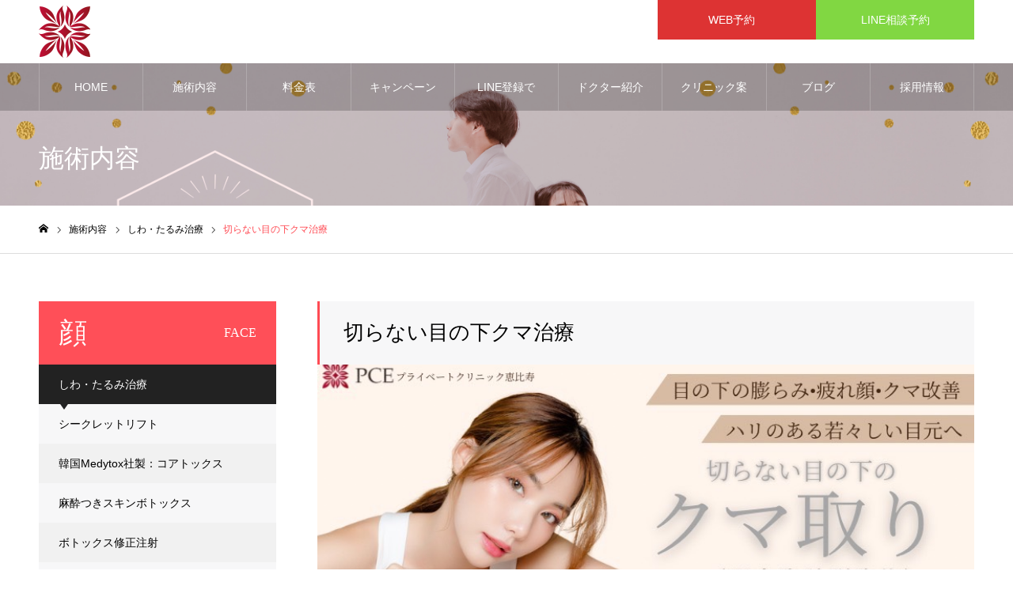

--- FILE ---
content_type: text/html; charset=UTF-8
request_url: https://private-clinic-ebisu.com/menu/eye_kuma/
body_size: 22116
content:
<!DOCTYPE html>
<html class="pc" lang="ja">
<head>
<meta charset="UTF-8">
<!--[if IE]><meta http-equiv="X-UA-Compatible" content="IE=edge"><![endif]-->
<meta name="viewport" content="width=device-width">
<meta name="format-detection" content="telephone=no">
<meta name="description" content="目の下のクマは、実年齢より老けてみえたり、疲れていないのに疲れている印象を与えてしまいます。プライベートクリニック恵比寿では腫れの少ない仕上がりのきれいな切らない脂肪摘出を行っております。またクマ一つでも、原因や種類があり、対策方法も異なります。脂肪が原因で目の下のくまやたるみが生じている場合、目の下のくまに位置する脂肪を摘出することで、大きく改善することができます。抜糸やダウンタイムも殆どなく治療することが可能です。">
<link rel="pingback" href="https://private-clinic-ebisu.com/xmlrpc.php">
<link rel="shortcut icon" href="https://private-clinic-ebisu.com/wp-content/uploads/2019/08/13622_ロゴ_rev11488.png">
<title>目の下クマ治療 | プライベートクリニック恵比寿｜美容外科・美容皮膚科・ダイエット</title>
<meta name='robots' content='max-image-preview:large' />
<link rel='dns-prefetch' href='//www.googletagmanager.com' />
<link rel="alternate" type="application/rss+xml" title="プライベートクリニック恵比寿｜美容外科・美容皮膚科・ダイエット &raquo; フィード" href="https://private-clinic-ebisu.com/feed/" />
<link rel="alternate" type="application/rss+xml" title="プライベートクリニック恵比寿｜美容外科・美容皮膚科・ダイエット &raquo; コメントフィード" href="https://private-clinic-ebisu.com/comments/feed/" />
<link rel="alternate" title="oEmbed (JSON)" type="application/json+oembed" href="https://private-clinic-ebisu.com/wp-json/oembed/1.0/embed?url=https%3A%2F%2Fprivate-clinic-ebisu.com%2Fmenu%2Feye_kuma%2F" />
<link rel="alternate" title="oEmbed (XML)" type="text/xml+oembed" href="https://private-clinic-ebisu.com/wp-json/oembed/1.0/embed?url=https%3A%2F%2Fprivate-clinic-ebisu.com%2Fmenu%2Feye_kuma%2F&#038;format=xml" />
<style id='wp-img-auto-sizes-contain-inline-css' type='text/css'>
img:is([sizes=auto i],[sizes^="auto," i]){contain-intrinsic-size:3000px 1500px}
/*# sourceURL=wp-img-auto-sizes-contain-inline-css */
</style>
<link rel='stylesheet' id='style-css' href='https://private-clinic-ebisu.com/wp-content/themes/pce_theme/style.css?ver=1.17.1' type='text/css' media='all' />
<style id='wp-emoji-styles-inline-css' type='text/css'>

	img.wp-smiley, img.emoji {
		display: inline !important;
		border: none !important;
		box-shadow: none !important;
		height: 1em !important;
		width: 1em !important;
		margin: 0 0.07em !important;
		vertical-align: -0.1em !important;
		background: none !important;
		padding: 0 !important;
	}
/*# sourceURL=wp-emoji-styles-inline-css */
</style>
<style id='wp-block-library-inline-css' type='text/css'>
:root{--wp-block-synced-color:#7a00df;--wp-block-synced-color--rgb:122,0,223;--wp-bound-block-color:var(--wp-block-synced-color);--wp-editor-canvas-background:#ddd;--wp-admin-theme-color:#007cba;--wp-admin-theme-color--rgb:0,124,186;--wp-admin-theme-color-darker-10:#006ba1;--wp-admin-theme-color-darker-10--rgb:0,107,160.5;--wp-admin-theme-color-darker-20:#005a87;--wp-admin-theme-color-darker-20--rgb:0,90,135;--wp-admin-border-width-focus:2px}@media (min-resolution:192dpi){:root{--wp-admin-border-width-focus:1.5px}}.wp-element-button{cursor:pointer}:root .has-very-light-gray-background-color{background-color:#eee}:root .has-very-dark-gray-background-color{background-color:#313131}:root .has-very-light-gray-color{color:#eee}:root .has-very-dark-gray-color{color:#313131}:root .has-vivid-green-cyan-to-vivid-cyan-blue-gradient-background{background:linear-gradient(135deg,#00d084,#0693e3)}:root .has-purple-crush-gradient-background{background:linear-gradient(135deg,#34e2e4,#4721fb 50%,#ab1dfe)}:root .has-hazy-dawn-gradient-background{background:linear-gradient(135deg,#faaca8,#dad0ec)}:root .has-subdued-olive-gradient-background{background:linear-gradient(135deg,#fafae1,#67a671)}:root .has-atomic-cream-gradient-background{background:linear-gradient(135deg,#fdd79a,#004a59)}:root .has-nightshade-gradient-background{background:linear-gradient(135deg,#330968,#31cdcf)}:root .has-midnight-gradient-background{background:linear-gradient(135deg,#020381,#2874fc)}:root{--wp--preset--font-size--normal:16px;--wp--preset--font-size--huge:42px}.has-regular-font-size{font-size:1em}.has-larger-font-size{font-size:2.625em}.has-normal-font-size{font-size:var(--wp--preset--font-size--normal)}.has-huge-font-size{font-size:var(--wp--preset--font-size--huge)}.has-text-align-center{text-align:center}.has-text-align-left{text-align:left}.has-text-align-right{text-align:right}.has-fit-text{white-space:nowrap!important}#end-resizable-editor-section{display:none}.aligncenter{clear:both}.items-justified-left{justify-content:flex-start}.items-justified-center{justify-content:center}.items-justified-right{justify-content:flex-end}.items-justified-space-between{justify-content:space-between}.screen-reader-text{border:0;clip-path:inset(50%);height:1px;margin:-1px;overflow:hidden;padding:0;position:absolute;width:1px;word-wrap:normal!important}.screen-reader-text:focus{background-color:#ddd;clip-path:none;color:#444;display:block;font-size:1em;height:auto;left:5px;line-height:normal;padding:15px 23px 14px;text-decoration:none;top:5px;width:auto;z-index:100000}html :where(.has-border-color){border-style:solid}html :where([style*=border-top-color]){border-top-style:solid}html :where([style*=border-right-color]){border-right-style:solid}html :where([style*=border-bottom-color]){border-bottom-style:solid}html :where([style*=border-left-color]){border-left-style:solid}html :where([style*=border-width]){border-style:solid}html :where([style*=border-top-width]){border-top-style:solid}html :where([style*=border-right-width]){border-right-style:solid}html :where([style*=border-bottom-width]){border-bottom-style:solid}html :where([style*=border-left-width]){border-left-style:solid}html :where(img[class*=wp-image-]){height:auto;max-width:100%}:where(figure){margin:0 0 1em}html :where(.is-position-sticky){--wp-admin--admin-bar--position-offset:var(--wp-admin--admin-bar--height,0px)}@media screen and (max-width:600px){html :where(.is-position-sticky){--wp-admin--admin-bar--position-offset:0px}}

/*# sourceURL=wp-block-library-inline-css */
</style><style id='global-styles-inline-css' type='text/css'>
:root{--wp--preset--aspect-ratio--square: 1;--wp--preset--aspect-ratio--4-3: 4/3;--wp--preset--aspect-ratio--3-4: 3/4;--wp--preset--aspect-ratio--3-2: 3/2;--wp--preset--aspect-ratio--2-3: 2/3;--wp--preset--aspect-ratio--16-9: 16/9;--wp--preset--aspect-ratio--9-16: 9/16;--wp--preset--color--black: #000000;--wp--preset--color--cyan-bluish-gray: #abb8c3;--wp--preset--color--white: #ffffff;--wp--preset--color--pale-pink: #f78da7;--wp--preset--color--vivid-red: #cf2e2e;--wp--preset--color--luminous-vivid-orange: #ff6900;--wp--preset--color--luminous-vivid-amber: #fcb900;--wp--preset--color--light-green-cyan: #7bdcb5;--wp--preset--color--vivid-green-cyan: #00d084;--wp--preset--color--pale-cyan-blue: #8ed1fc;--wp--preset--color--vivid-cyan-blue: #0693e3;--wp--preset--color--vivid-purple: #9b51e0;--wp--preset--gradient--vivid-cyan-blue-to-vivid-purple: linear-gradient(135deg,rgb(6,147,227) 0%,rgb(155,81,224) 100%);--wp--preset--gradient--light-green-cyan-to-vivid-green-cyan: linear-gradient(135deg,rgb(122,220,180) 0%,rgb(0,208,130) 100%);--wp--preset--gradient--luminous-vivid-amber-to-luminous-vivid-orange: linear-gradient(135deg,rgb(252,185,0) 0%,rgb(255,105,0) 100%);--wp--preset--gradient--luminous-vivid-orange-to-vivid-red: linear-gradient(135deg,rgb(255,105,0) 0%,rgb(207,46,46) 100%);--wp--preset--gradient--very-light-gray-to-cyan-bluish-gray: linear-gradient(135deg,rgb(238,238,238) 0%,rgb(169,184,195) 100%);--wp--preset--gradient--cool-to-warm-spectrum: linear-gradient(135deg,rgb(74,234,220) 0%,rgb(151,120,209) 20%,rgb(207,42,186) 40%,rgb(238,44,130) 60%,rgb(251,105,98) 80%,rgb(254,248,76) 100%);--wp--preset--gradient--blush-light-purple: linear-gradient(135deg,rgb(255,206,236) 0%,rgb(152,150,240) 100%);--wp--preset--gradient--blush-bordeaux: linear-gradient(135deg,rgb(254,205,165) 0%,rgb(254,45,45) 50%,rgb(107,0,62) 100%);--wp--preset--gradient--luminous-dusk: linear-gradient(135deg,rgb(255,203,112) 0%,rgb(199,81,192) 50%,rgb(65,88,208) 100%);--wp--preset--gradient--pale-ocean: linear-gradient(135deg,rgb(255,245,203) 0%,rgb(182,227,212) 50%,rgb(51,167,181) 100%);--wp--preset--gradient--electric-grass: linear-gradient(135deg,rgb(202,248,128) 0%,rgb(113,206,126) 100%);--wp--preset--gradient--midnight: linear-gradient(135deg,rgb(2,3,129) 0%,rgb(40,116,252) 100%);--wp--preset--font-size--small: 13px;--wp--preset--font-size--medium: 20px;--wp--preset--font-size--large: 36px;--wp--preset--font-size--x-large: 42px;--wp--preset--spacing--20: 0.44rem;--wp--preset--spacing--30: 0.67rem;--wp--preset--spacing--40: 1rem;--wp--preset--spacing--50: 1.5rem;--wp--preset--spacing--60: 2.25rem;--wp--preset--spacing--70: 3.38rem;--wp--preset--spacing--80: 5.06rem;--wp--preset--shadow--natural: 6px 6px 9px rgba(0, 0, 0, 0.2);--wp--preset--shadow--deep: 12px 12px 50px rgba(0, 0, 0, 0.4);--wp--preset--shadow--sharp: 6px 6px 0px rgba(0, 0, 0, 0.2);--wp--preset--shadow--outlined: 6px 6px 0px -3px rgb(255, 255, 255), 6px 6px rgb(0, 0, 0);--wp--preset--shadow--crisp: 6px 6px 0px rgb(0, 0, 0);}:where(.is-layout-flex){gap: 0.5em;}:where(.is-layout-grid){gap: 0.5em;}body .is-layout-flex{display: flex;}.is-layout-flex{flex-wrap: wrap;align-items: center;}.is-layout-flex > :is(*, div){margin: 0;}body .is-layout-grid{display: grid;}.is-layout-grid > :is(*, div){margin: 0;}:where(.wp-block-columns.is-layout-flex){gap: 2em;}:where(.wp-block-columns.is-layout-grid){gap: 2em;}:where(.wp-block-post-template.is-layout-flex){gap: 1.25em;}:where(.wp-block-post-template.is-layout-grid){gap: 1.25em;}.has-black-color{color: var(--wp--preset--color--black) !important;}.has-cyan-bluish-gray-color{color: var(--wp--preset--color--cyan-bluish-gray) !important;}.has-white-color{color: var(--wp--preset--color--white) !important;}.has-pale-pink-color{color: var(--wp--preset--color--pale-pink) !important;}.has-vivid-red-color{color: var(--wp--preset--color--vivid-red) !important;}.has-luminous-vivid-orange-color{color: var(--wp--preset--color--luminous-vivid-orange) !important;}.has-luminous-vivid-amber-color{color: var(--wp--preset--color--luminous-vivid-amber) !important;}.has-light-green-cyan-color{color: var(--wp--preset--color--light-green-cyan) !important;}.has-vivid-green-cyan-color{color: var(--wp--preset--color--vivid-green-cyan) !important;}.has-pale-cyan-blue-color{color: var(--wp--preset--color--pale-cyan-blue) !important;}.has-vivid-cyan-blue-color{color: var(--wp--preset--color--vivid-cyan-blue) !important;}.has-vivid-purple-color{color: var(--wp--preset--color--vivid-purple) !important;}.has-black-background-color{background-color: var(--wp--preset--color--black) !important;}.has-cyan-bluish-gray-background-color{background-color: var(--wp--preset--color--cyan-bluish-gray) !important;}.has-white-background-color{background-color: var(--wp--preset--color--white) !important;}.has-pale-pink-background-color{background-color: var(--wp--preset--color--pale-pink) !important;}.has-vivid-red-background-color{background-color: var(--wp--preset--color--vivid-red) !important;}.has-luminous-vivid-orange-background-color{background-color: var(--wp--preset--color--luminous-vivid-orange) !important;}.has-luminous-vivid-amber-background-color{background-color: var(--wp--preset--color--luminous-vivid-amber) !important;}.has-light-green-cyan-background-color{background-color: var(--wp--preset--color--light-green-cyan) !important;}.has-vivid-green-cyan-background-color{background-color: var(--wp--preset--color--vivid-green-cyan) !important;}.has-pale-cyan-blue-background-color{background-color: var(--wp--preset--color--pale-cyan-blue) !important;}.has-vivid-cyan-blue-background-color{background-color: var(--wp--preset--color--vivid-cyan-blue) !important;}.has-vivid-purple-background-color{background-color: var(--wp--preset--color--vivid-purple) !important;}.has-black-border-color{border-color: var(--wp--preset--color--black) !important;}.has-cyan-bluish-gray-border-color{border-color: var(--wp--preset--color--cyan-bluish-gray) !important;}.has-white-border-color{border-color: var(--wp--preset--color--white) !important;}.has-pale-pink-border-color{border-color: var(--wp--preset--color--pale-pink) !important;}.has-vivid-red-border-color{border-color: var(--wp--preset--color--vivid-red) !important;}.has-luminous-vivid-orange-border-color{border-color: var(--wp--preset--color--luminous-vivid-orange) !important;}.has-luminous-vivid-amber-border-color{border-color: var(--wp--preset--color--luminous-vivid-amber) !important;}.has-light-green-cyan-border-color{border-color: var(--wp--preset--color--light-green-cyan) !important;}.has-vivid-green-cyan-border-color{border-color: var(--wp--preset--color--vivid-green-cyan) !important;}.has-pale-cyan-blue-border-color{border-color: var(--wp--preset--color--pale-cyan-blue) !important;}.has-vivid-cyan-blue-border-color{border-color: var(--wp--preset--color--vivid-cyan-blue) !important;}.has-vivid-purple-border-color{border-color: var(--wp--preset--color--vivid-purple) !important;}.has-vivid-cyan-blue-to-vivid-purple-gradient-background{background: var(--wp--preset--gradient--vivid-cyan-blue-to-vivid-purple) !important;}.has-light-green-cyan-to-vivid-green-cyan-gradient-background{background: var(--wp--preset--gradient--light-green-cyan-to-vivid-green-cyan) !important;}.has-luminous-vivid-amber-to-luminous-vivid-orange-gradient-background{background: var(--wp--preset--gradient--luminous-vivid-amber-to-luminous-vivid-orange) !important;}.has-luminous-vivid-orange-to-vivid-red-gradient-background{background: var(--wp--preset--gradient--luminous-vivid-orange-to-vivid-red) !important;}.has-very-light-gray-to-cyan-bluish-gray-gradient-background{background: var(--wp--preset--gradient--very-light-gray-to-cyan-bluish-gray) !important;}.has-cool-to-warm-spectrum-gradient-background{background: var(--wp--preset--gradient--cool-to-warm-spectrum) !important;}.has-blush-light-purple-gradient-background{background: var(--wp--preset--gradient--blush-light-purple) !important;}.has-blush-bordeaux-gradient-background{background: var(--wp--preset--gradient--blush-bordeaux) !important;}.has-luminous-dusk-gradient-background{background: var(--wp--preset--gradient--luminous-dusk) !important;}.has-pale-ocean-gradient-background{background: var(--wp--preset--gradient--pale-ocean) !important;}.has-electric-grass-gradient-background{background: var(--wp--preset--gradient--electric-grass) !important;}.has-midnight-gradient-background{background: var(--wp--preset--gradient--midnight) !important;}.has-small-font-size{font-size: var(--wp--preset--font-size--small) !important;}.has-medium-font-size{font-size: var(--wp--preset--font-size--medium) !important;}.has-large-font-size{font-size: var(--wp--preset--font-size--large) !important;}.has-x-large-font-size{font-size: var(--wp--preset--font-size--x-large) !important;}
/*# sourceURL=global-styles-inline-css */
</style>

<style id='classic-theme-styles-inline-css' type='text/css'>
/*! This file is auto-generated */
.wp-block-button__link{color:#fff;background-color:#32373c;border-radius:9999px;box-shadow:none;text-decoration:none;padding:calc(.667em + 2px) calc(1.333em + 2px);font-size:1.125em}.wp-block-file__button{background:#32373c;color:#fff;text-decoration:none}
/*# sourceURL=/wp-includes/css/classic-themes.min.css */
</style>
<link rel='stylesheet' id='parent-style-css' href='https://private-clinic-ebisu.com/wp-content/themes/noel_tcd072/style.css?ver=6.9' type='text/css' media='all' />
<script type="text/javascript" src="https://private-clinic-ebisu.com/wp-includes/js/jquery/jquery.min.js?ver=3.7.1" id="jquery-core-js"></script>
<script type="text/javascript" src="https://private-clinic-ebisu.com/wp-includes/js/jquery/jquery-migrate.min.js?ver=3.4.1" id="jquery-migrate-js"></script>
<link rel="https://api.w.org/" href="https://private-clinic-ebisu.com/wp-json/" /><link rel="canonical" href="https://private-clinic-ebisu.com/menu/eye_kuma/" />
<link rel='shortlink' href='https://private-clinic-ebisu.com/?p=2719' />
<meta name="generator" content="Site Kit by Google 1.171.0" />
<link rel="stylesheet" href="https://private-clinic-ebisu.com/wp-content/themes/noel_tcd072/css/design-plus.css?ver=1.17.1">
<link rel="stylesheet" href="https://private-clinic-ebisu.com/wp-content/themes/noel_tcd072/css/sns-botton.css?ver=1.17.1">
<link rel="stylesheet" media="screen and (max-width:1250px)" href="https://private-clinic-ebisu.com/wp-content/themes/noel_tcd072/css/responsive.css?ver=1.17.1">
<link rel="stylesheet" media="screen and (max-width:1250px)" href="https://private-clinic-ebisu.com/wp-content/themes/noel_tcd072/css/footer-bar.css?ver=1.17.1">

<script src="https://private-clinic-ebisu.com/wp-content/themes/noel_tcd072/js/jquery.easing.1.4.js?ver=1.17.1"></script>
<script src="https://private-clinic-ebisu.com/wp-content/themes/noel_tcd072/js/jscript.js?ver=1.17.1"></script>
<script src="https://private-clinic-ebisu.com/wp-content/themes/noel_tcd072/js/comment.js?ver=1.17.1"></script>


<link rel="stylesheet" href="https://private-clinic-ebisu.com/wp-content/themes/noel_tcd072/js/perfect-scrollbar.css?ver=1.17.1">
<script src="https://private-clinic-ebisu.com/wp-content/themes/noel_tcd072/js/perfect-scrollbar.min.js?ver=1.17.1"></script>

<script src="https://private-clinic-ebisu.com/wp-content/themes/noel_tcd072/js/tcd_cookie.js?ver=1.17.1"></script>


<style type="text/css">

body, input, textarea { font-family: "Hiragino Sans", "ヒラギノ角ゴ ProN", "Hiragino Kaku Gothic ProN", "游ゴシック", YuGothic, "メイリオ", Meiryo, sans-serif; }

.rich_font, .p-vertical { font-family: "Times New Roman" , "游明朝" , "Yu Mincho" , "游明朝体" , "YuMincho" , "ヒラギノ明朝 Pro W3" , "Hiragino Mincho Pro" , "HiraMinProN-W3" , "HGS明朝E" , "ＭＳ Ｐ明朝" , "MS PMincho" , serif; font-weight:500; }

.rich_font_type1 { font-family: Arial, "Hiragino Kaku Gothic ProN", "ヒラギノ角ゴ ProN W3", "メイリオ", Meiryo, sans-serif; }
.rich_font_type2 { font-family: "Hiragino Sans", "ヒラギノ角ゴ ProN", "Hiragino Kaku Gothic ProN", "游ゴシック", YuGothic, "メイリオ", Meiryo, sans-serif; font-weight:500; }
.rich_font_type3 { font-family: "Times New Roman" , "游明朝" , "Yu Mincho" , "游明朝体" , "YuMincho" , "ヒラギノ明朝 Pro W3" , "Hiragino Mincho Pro" , "HiraMinProN-W3" , "HGS明朝E" , "ＭＳ Ｐ明朝" , "MS PMincho" , serif; font-weight:500; }

.post_content, #next_prev_post { font-family: "Hiragino Sans", "ヒラギノ角ゴ ProN", "Hiragino Kaku Gothic ProN", "游ゴシック", YuGothic, "メイリオ", Meiryo, sans-serif; }

.home #header_top { background:rgba(255,255,255,0.5); }
#header_top { background:rgba(255,255,255,1); }
#header_logo a { color:#000000; }
.pc #global_menu { background:rgba(0,0,0,0.2); }
.pc #global_menu > ul { border-left:1px solid rgba(255,255,255,0.2); }
.pc #global_menu > ul > li { border-right:1px solid rgba(255,255,255,0.2); }
.pc #global_menu > ul > li > a, .pc #global_menu ul ul li.menu-item-has-children > a:before { color:#ffffff; }
.pc #global_menu > ul > li > a:after { background:#ff474f; }
.pc #global_menu ul ul a { color:#ffffff; background:#ff4f58; }
.pc #global_menu ul ul a:hover { background:#d93f48; }
.pc .header_fix #global_menu { background:rgba(0,0,0,0.5); }
.pc .header_fix #global_menu > ul { border-left:1px solid rgba(255,255,255,0.5); }
.pc .header_fix #global_menu > ul > li { border-right:1px solid rgba(255,255,255,0.5); }
.mobile #mobile_menu { background:#222222; }
.mobile #global_menu a { color:#ffffff !important; background:#222222; border-bottom:1px solid #444444; }
.mobile #global_menu li li a { background:#333333; }
.mobile #global_menu a:hover, #mobile_menu .close_button:hover, #mobile_menu #global_menu .child_menu_button:hover { color:#ffffff !important; background:#ff4b54; }
.megamenu_clinic_list1 { border-color:#dddddd; background:#ffffff; }
.megamenu_clinic_list1 a { background:#ffffff; }
.megamenu_clinic_list1 ol, .megamenu_clinic_list1 li { border-color:#dddddd; }
.megamenu_clinic_list1 .title { color:#ff4b54; }
.megamenu_clinic_list2 { border-color:#dddddd; background:#ffffff; }
.megamenu_clinic_list2 a { background:#ffffff; }
.megamenu_clinic_list2_inner, .megamenu_clinic_list2 ol, .megamenu_clinic_list2 li { border-color:#dddddd; }
.megamenu_clinic_list2 .headline, .megamenu_clinic_list2 .title { color:#ff4b54; }
.megamenu_clinic_list2 .link_button a { color:#FFFFFF; background:#222222; }
.megamenu_clinic_list2 .link_button a:hover { color:#FFFFFF; background:#f45963; }
.megamenu_campaign_list { background:#f4f4f5; }
.megamenu_campaign_list .post_list_area, .megamenu_campaign_list .menu_area a:hover, .megamenu_campaign_list .menu_area li.active a { background:#ffffff; }
.megamenu_campaign_list .menu_area a { background:#ff474f; }
.megamenu_campaign_list .menu_area a:hover, .megamenu_campaign_list .menu_area li.active a { color:#ff474f; }
.pc .header_fix #header_top { background:rgba(255,255,255,0.8); }
.header_fix #header_logo a { color:#000000 !important; }
#header_button .button1 a, #footer_button .button1 a { color:#FFFFFF; background:#dd3333; }
#header_button .button1 a:hover, #footer_button .button1 a:hover { color:#FFFFFF; background:#f45963; }
#header_button .button2 a, #footer_button .button2 a { color:#FFFFFF; background:#81d742; }
#header_button .button2 a:hover, #footer_button .button2 a:hover { color:#FFFFFF; background:#85ed55; }
#footer_info_content1 .button a { color:#FFFFFF; background:#81d742; }
#footer_info_content1 .button a:hover { color:#FFFFFF; background:#94ed55; }
#footer_info_content2 .button a { color:#FFFFFF; background:#f45963; }
#footer_info_content2 .button a:hover { color:#FFFFFF; background:#f45963; }
#footer_banner .title { color:#f95660; font-size:20px; }
#footer_menu_area, #footer_menu_area a, #footer_menu .footer_headline a:before { color:#000000; }
#footer_menu_area .footer_headline a { color:#f95660; }
#footer_menu_area a:hover, #footer_menu .footer_headline a:hover:before { color:#f95660; }
#footer_bottom, #footer_bottom a { color:#FFFFFF; }
@media screen and (max-width:950px) {
  #footer_banner .title { font-size:16px; }
}
#page_header_catch .catch { font-size:42px; color:#ffffff; }
#page_header_catch .desc { font-size:16px; color:#FFFFFF; }
#page_header_catch .title { font-size:32px; color:#FFFFFF; }
#archive_service .bottom_area .desc { font-size:16px; }
#archive_service .bottom_area .link_button a { color:#FFFFFF; background:#222222; }
#archive_service .bottom_area .link_button a:hover { color:#FFFFFF; background:#ff474f; }
#archive_service .archive_service_child .headline { font-size:20px; color:#ff4b54; background:#f7f7f8; border-color:#ff4b54; }
.service_post_list li a { background:#f7f7f8; }
.service_post_list .title { font-size:22px; color:#ff474f; }
#single_service_title_area .title { font-size:26px; }
#side_service_category_list .headline { color:#ffffff; background:#ff4f58; }
#side_service_category_list.type1 .post_list a { background:#f7f7f8; }
#side_service_category_list.type1 .post_list li:nth-child(even) a { background:#f1f1f1; }
#side_service_category_list .child_menu > a { color:#ffffff;  background:#222222; }
#side_service_category_list .child_menu > a:before { border-color: #222222 transparent transparent transparent; }
#side_service_category_list.type2 a { border-color:#dddddd; }
@media screen and (max-width:950px) {
  #page_header_catch .catch { font-size:22px; }
  #page_header_catch .desc { font-size:14px; }
  #page_header_catch .title { font-size:20px; }
  #archive_service .archive_service_child .headline { font-size:15px;  }
  #archive_service .bottom_area .desc { font-size:14px; }
  .service_post_list .title { font-size:16px; }
  #single_service_title_area .title { font-size:20px; }
}
body.single #main_col, .cf_data_list li { font-size:16px; }
.cf_catch .catch { font-size:32px; }.cf_data_list .headline { font-size:22px; }.cf_content_list .headline { font-size:20px; }.cf_price_list .headline { font-size:20px; }.cf_data_list li:before{ border:1px solid #ff4b53; color:#ff4b53; }@media screen and (max-width:950px) {
  body.single #main_col, .cf_data_list li { font-size:13px; }
  .cf_catch .catch { font-size:21px; }  .cf_data_list .headline { font-size:16px; }  .cf_content_list .headline { font-size:16px; }  .cf_price_list .headline { font-size:16px; }}
#archive_service .top_area .title { font-size:46px; }
#archive_service .top_area .title span { font-size:16px; }
#archive_service .top_area .catch { font-size:26px; }
#side_service_category_list .headline { font-size:36px; }
#side_service_category_list .headline span { font-size:16px; }
@media screen and (max-width:950px) {
  #archive_service .top_area .title { font-size:24px; }
  #archive_service .top_area .title span { font-size:12px; }
  #archive_service .top_area .catch, #archive_service .mobile_catch { font-size:16px; }
  #side_service_category_list .headline { font-size:20px; }
  #side_service_category_list .headline span { font-size:12px; }
}

.author_profile a.avatar img, .animate_image img, .animate_background .image {
  width:100%; height:auto;
  -webkit-transition: transform  0.75s ease;
  transition: transform  0.75s ease;
}
.author_profile a.avatar:hover img, .animate_image:hover img, .animate_background:hover .image, #index_staff_slider a:hover img {
  -webkit-transform: scale(1.2);
  transform: scale(1.2);
}




a { color:#000; }

#bread_crumb li.last span, #comment_headline, .tcd_category_list a:hover, .tcd_category_list .child_menu_button:hover, .side_headline, #faq_category li a:hover, #faq_category li.active a, #archive_service .bottom_area .sub_category li a:hover,
  #side_service_category_list a:hover, #side_service_category_list li.active > a, #side_faq_category_list a:hover, #side_faq_category_list li.active a, #side_staff_list a:hover, #side_staff_list li.active a, .cf_data_list li a:hover,
    #side_campaign_category_list a:hover, #side_campaign_category_list li.active a, #side_clinic_list a:hover, #side_clinic_list li.active a
{ color: #ff4b54; }

#page_header .tab, #return_top a, #comment_tab li a:hover, #comment_tab li.active a, #comment_header #comment_closed p, #submit_comment:hover, #cancel_comment_reply a:hover, #p_readmore .button:hover,
  #wp-calendar td a:hover, #post_pagination p, #post_pagination a:hover, .page_navi span.current, .page_navi a:hover, .c-pw__btn:hover
{ background-color: #ff4b54; }

#guest_info input:focus, #comment_textarea textarea:focus, .c-pw__box-input:focus
{ border-color: #ff4b54; }

#comment_tab li.active a:after, #comment_header #comment_closed p:after
{ border-color:#ff4b54 transparent transparent transparent; }


#header_logo a:hover, #footer a:hover, .cardlink_title a:hover, #menu_button:hover:before, #header_logo a:hover, #related_post .item a:hover, .comment a:hover, .comment_form_wrapper a:hover, #next_prev_post a:hover,
  #bread_crumb a:hover, #bread_crumb li.home a:hover:after, .author_profile a:hover, .author_profile .author_link li a:hover:before, #post_meta_bottom a:hover, #next_prev_post a:hover:before,
    #recent_news a.link:hover, #recent_news .link:hover:after, #recent_news li a:hover .title, #searchform .submit_button:hover:before, .styled_post_list1 a:hover .title_area, .styled_post_list1 a:hover .date, .p-dropdown__title:hover:after, .p-dropdown__list li a:hover
{ color: #f95660; }
.post_content a, .custom-html-widget a { color: #f95660; }
.post_content a:hover, .custom-html-widget a:hover { color:#888888; }
#return_top a:hover { background-color: #d93f48; }
.frost_bg:before { background:rgba(255,255,255,0.5); }
.blur_image img { filter:blur(4px); }
.campaign_cat_id17 { background:#000000; }
.campaign_cat_id17:hover { background:#444444; }
.campaign_cat_id14 { background:#000000; }
.campaign_cat_id14:hover { background:#444444; }
.campaign_cat_id16 { background:#000000; }
.campaign_cat_id16:hover { background:#444444; }
.campaign_cat_id15 { background:#000000; }
.campaign_cat_id15:hover { background:#444444; }
#site_wrap { display:none; }
#site_loader_overlay {
  background:#ffffff;
  opacity: 1;
  position: fixed;
  top: 0px;
  left: 0px;
  width: 100%;
  height: 100%;
  width: 100vw;
  height: 100vh;
  z-index: 99999;
}
#site_loader_logo {
  position:relative; width:100%; height:100%; opacity:0;
}
#site_loader_logo.active {
  -webkit-animation: opacityAnimation 1.0s ease forwards 1.0s;
  animation: opacityAnimation 1.0s ease forwards 1.0s;
}
#site_loader_logo_inner {
  position:absolute; text-align:center; width:100%;
  top:50%; -ms-transform: translateY(-50%); -webkit-transform: translateY(-50%); transform: translateY(-50%);
}
#site_loader_logo img.mobile { display:none; }
#site_loader_logo_inner p { margin-top:20px; line-height:2; font-size:14px; color:#000000; }
@media screen and (max-width:750px) {
  #site_loader_logo.has_mobile_logo img.pc { display:none; }
  #site_loader_logo.has_mobile_logo img.mobile { display:inline; }
  #site_loader_logo_inner p { font-size:14px; }
}
#site_loader_animation {
  width: 48px;
  height: 48px;
  font-size: 10px;
  text-indent: -9999em;
  position: fixed;
  top: 0;
  left: 0;
	right: 0;
	bottom: 0;
	margin: auto;
  border: 3px solid rgba(216,1,0,0.2);
  border-top-color: #d80100;
  border-radius: 50%;
  -webkit-animation: loading-circle 1.1s infinite linear;
  animation: loading-circle 1.1s infinite linear;
}
@-webkit-keyframes loading-circle {
  0% { -webkit-transform: rotate(0deg); transform: rotate(0deg); }
  100% { -webkit-transform: rotate(360deg); transform: rotate(360deg); }
}
@media only screen and (max-width: 767px) {
	#site_loader_animation { width: 30px; height: 30px; }
}
@keyframes loading-circle {
  0% { -webkit-transform: rotate(0deg); transform: rotate(0deg); }
  100% { -webkit-transform: rotate(360deg); transform: rotate(360deg); }
}



</style>

<link rel="icon" href="https://private-clinic-ebisu.com/wp-content/uploads/2025/01/cropped-IMG_7737-32x32.png" sizes="32x32" />
<link rel="icon" href="https://private-clinic-ebisu.com/wp-content/uploads/2025/01/cropped-IMG_7737-192x192.png" sizes="192x192" />
<link rel="apple-touch-icon" href="https://private-clinic-ebisu.com/wp-content/uploads/2025/01/cropped-IMG_7737-180x180.png" />
<meta name="msapplication-TileImage" content="https://private-clinic-ebisu.com/wp-content/uploads/2025/01/cropped-IMG_7737-270x270.png" />
<!-- Global site tag (gtag.js) - Google Ads: 753851664 -->
<script async src="https://www.googletagmanager.com/gtag/js?id=AW-753851664"></script>
<script>
  window.dataLayer = window.dataLayer || [];
  function gtag(){dataLayer.push(arguments);}
  gtag('js', new Date());

  gtag('config', 'AW-753851664');
</script>

<!-- Event snippet for LINEクリック conversion page -->
<script>
window.addEventListener('DOMContentLoaded', function() {
 document.querySelectorAll('[href*="http://nav.cx/7oexFL5"]').forEach(function(link){
    link.addEventListener('click', function() { 
      gtag('event', 'conversion', {'send_to': 'AW-753851664/bQcsCKGI76kBEJC6u-cC'});
    });
  });
});
</script>
</head>
<body id="body" class="wp-singular service-template-default single single-service postid-2719 wp-embed-responsive wp-theme-noel_tcd072 wp-child-theme-pce_theme has_header_button">


<div id="container">

 <header id="header">

  <div id="header_top">
   <div id="header_top_inner">
    <div id="header_logo">
     
<div class="logo">
 <a href="https://private-clinic-ebisu.com/" title="プライベートクリニック恵比寿｜美容外科・美容皮膚科・ダイエット">
        <img class="pc_logo_image" src="https://private-clinic-ebisu.com/wp-content/uploads/2025/01/IMG_7737.png?1769489846" alt="プライベートクリニック恵比寿｜美容外科・美容皮膚科・ダイエット" title="プライベートクリニック恵比寿｜美容外科・美容皮膚科・ダイエット" width="65" height="66" />
          <img class="mobile_logo_image" src="https://private-clinic-ebisu.com/wp-content/uploads/2019/08/13621_ロゴ-横_rev11487.png?1769489846" alt="プライベートクリニック恵比寿｜美容外科・美容皮膚科・ダイエット" title="プライベートクリニック恵比寿｜美容外科・美容皮膚科・ダイエット" width="84" height="32" />
   </a>
</div>

    </div>
        <a href="#" id="menu_button"><span>メニュー</span></a>
            <div id="header_button" class="clearfix">
          <div class="button button1">
      <a href="https://private-clinic.b4a.clinic/">WEB予約　</a>
     </div><!-- END .header_button -->
          <div class="button button2">
      <a href="http://nav.cx/7oexFL5">LINE相談予約</a>
     </div><!-- END .header_button -->
         </div><!-- END #header_button -->
       </div><!-- END #header_top_inner -->
  </div><!-- END #header_top -->

    <nav id="global_menu">
   <ul id="menu-home" class="menu"><li id="menu-item-48" class="menu-item menu-item-type-custom menu-item-object-custom menu-item-home menu-item-48"><a href="https://private-clinic-ebisu.com">HOME</a></li>
<li id="menu-item-49" class="menu-item menu-item-type-custom menu-item-object-custom current-menu-ancestor menu-item-has-children menu-item-49"><a href="https://private-clinic-ebisu.com/menu">施術内容</a>
<ul class="sub-menu">
	<li id="menu-item-2722" class="menu-item menu-item-type-custom menu-item-object-custom current-menu-ancestor menu-item-has-children menu-item-2722"><a href="https://private-clinic-ebisu.com/menu_category/face/">顔</a>
	<ul class="sub-menu">
		<li id="menu-item-6251" class="menu-item menu-item-type-custom menu-item-object-custom current-menu-ancestor current-menu-parent menu-item-has-children menu-item-6251"><a href="https://private-clinic-ebisu.com/menu/eye-surge/">二重・目元施術</a>
		<ul class="sub-menu">
			<li id="menu-item-6325" class="menu-item menu-item-type-custom menu-item-object-custom menu-item-6325"><a href="https://private-clinic-ebisu.com/menu/secretmonitor/">二重埋没法</a></li>
			<li id="menu-item-6326" class="menu-item menu-item-type-custom menu-item-object-custom menu-item-6326"><a href="https://private-clinic-ebisu.com/menu/megashira/">目頭切開</a></li>
			<li id="menu-item-6253" class="menu-item menu-item-type-custom menu-item-object-custom menu-item-6253"><a href="https://private-clinic-ebisu.com/menu/mayusitasekkai/">眉下切開法（眉下リフト）</a></li>
			<li id="menu-item-6252" class="menu-item menu-item-type-custom menu-item-object-custom current-menu-item menu-item-6252"><a href="https://private-clinic-ebisu.com/menu/eye_kuma/" aria-current="page">切らない目の下クマ治療</a></li>
			<li id="menu-item-6505" class="menu-item menu-item-type-custom menu-item-object-custom menu-item-6505"><a href="https://private-clinic-ebisu.com/menu/namida/">涙袋ヒアルロン酸</a></li>
		</ul>
</li>
		<li id="menu-item-6324" class="menu-item menu-item-type-custom menu-item-object-custom menu-item-has-children menu-item-6324"><a href="https://private-clinic-ebisu.com/menu/nose/">鼻施術</a>
		<ul class="sub-menu">
			<li id="menu-item-6506" class="menu-item menu-item-type-custom menu-item-object-custom menu-item-6506"><a href="https://private-clinic-ebisu.com/menu/nose-tip-reductio/">鼻先縮小</a></li>
			<li id="menu-item-6508" class="menu-item menu-item-type-custom menu-item-object-custom menu-item-6508"><a href="https://private-clinic-ebisu.com/menu/nose-kobana/">小鼻縮小</a></li>
			<li id="menu-item-6509" class="menu-item menu-item-type-custom menu-item-object-custom menu-item-6509"><a href="https://private-clinic-ebisu.com/menu/nosehy/">鼻ヒアルロン酸</a></li>
			<li id="menu-item-6521" class="menu-item menu-item-type-custom menu-item-object-custom menu-item-6521"><a href="https://private-clinic-ebisu.com/menu/bichubt/?preview=true">鼻中隔ボトックス</a></li>
		</ul>
</li>
		<li id="menu-item-6310" class="menu-item menu-item-type-custom menu-item-object-custom menu-item-has-children menu-item-6310"><a href="https://private-clinic-ebisu.com/menu_category/kogao/">小顔治療</a>
		<ul class="sub-menu">
			<li id="menu-item-6311" class="menu-item menu-item-type-custom menu-item-object-custom menu-item-6311"><a href="https://private-clinic-ebisu.com/menu/1daylift/">1DAY糸リフト</a></li>
			<li id="menu-item-6312" class="menu-item menu-item-type-custom menu-item-object-custom menu-item-6312"><a href="https://private-clinic-ebisu.com/menu/lift/">オーダメイド美肌スレッドリフト</a></li>
			<li id="menu-item-6313" class="menu-item menu-item-type-custom menu-item-object-custom menu-item-6313"><a href="https://private-clinic-ebisu.com/menu/botox-2/">ボトックス注射</a></li>
			<li id="menu-item-6314" class="menu-item menu-item-type-custom menu-item-object-custom menu-item-6314"><a href="https://private-clinic-ebisu.com/menu/daekisen/">唾液腺ボトックス</a></li>
			<li id="menu-item-6315" class="menu-item menu-item-type-custom menu-item-object-custom menu-item-has-children menu-item-6315"><a href="https://private-clinic-ebisu.com/menu/hy/">ヒアルロン酸</a>
			<ul class="sub-menu">
				<li id="menu-item-6316" class="menu-item menu-item-type-custom menu-item-object-custom menu-item-6316"><a href="https://private-clinic-ebisu.com/menu/hitaidashi/">額ヒアルロン酸</a></li>
				<li id="menu-item-6318" class="menu-item menu-item-type-custom menu-item-object-custom menu-item-6318"><a href="https://private-clinic-ebisu.com/menu/namida/">涙袋ヒアルロン酸</a></li>
				<li id="menu-item-6319" class="menu-item menu-item-type-custom menu-item-object-custom menu-item-6319"><a href="https://private-clinic-ebisu.com/menu/rip/">唇ヒアルロン酸</a></li>
				<li id="menu-item-6317" class="menu-item menu-item-type-custom menu-item-object-custom menu-item-6317"><a href="https://private-clinic-ebisu.com/menu/ag/">顎ヒアルロン酸</a></li>
			</ul>
</li>
			<li id="menu-item-6322" class="menu-item menu-item-type-custom menu-item-object-custom menu-item-6322"><a href="https://private-clinic-ebisu.com/menu/liposuction_face/">顔の脂肪吸引</a></li>
			<li id="menu-item-6323" class="menu-item menu-item-type-custom menu-item-object-custom menu-item-6323"><a href="https://private-clinic-ebisu.com/menu/buccalfat/">バッカルファット除去</a></li>
			<li id="menu-item-6320" class="menu-item menu-item-type-custom menu-item-object-custom menu-item-6320"><a href="https://private-clinic-ebisu.com/menu/kabe/">脂肪溶解注射（カベリン）</a></li>
			<li id="menu-item-6248" class="menu-item menu-item-type-custom menu-item-object-custom menu-item-6248"><a href="https://private-clinic-ebisu.com/menu/bnlsneo/">脂肪溶解注射（BNLSneo）</a></li>
		</ul>
</li>
		<li id="menu-item-6304" class="menu-item menu-item-type-custom menu-item-object-custom menu-item-has-children menu-item-6304"><a href="https://private-clinic-ebisu.com/menu_category/wrinkle/">しわ・たるみ治療</a>
		<ul class="sub-menu">
			<li id="menu-item-6250" class="menu-item menu-item-type-custom menu-item-object-custom menu-item-6250"><a href="https://private-clinic-ebisu.com/menu/1daylift/">1DAY糸リフト</a></li>
			<li id="menu-item-6960" class="menu-item menu-item-type-custom menu-item-object-custom menu-item-6960"><a href="https://private-clinic-ebisu.com/menu/lift/">美肌リフト</a></li>
			<li id="menu-item-6959" class="menu-item menu-item-type-custom menu-item-object-custom menu-item-6959"><a href="https://private-clinic-ebisu.com/menu/secret-2/">シークレットリフト</a></li>
			<li id="menu-item-6514" class="menu-item menu-item-type-custom menu-item-object-custom menu-item-6514"><a href="https://private-clinic-ebisu.com/menu/necklift/">切らないネックリフト</a></li>
			<li id="menu-item-6242" class="menu-item menu-item-type-custom menu-item-object-custom menu-item-6242"><a href="https://private-clinic-ebisu.com/menu/botox-2/">ボトックス注射</a></li>
			<li id="menu-item-6244" class="menu-item menu-item-type-custom menu-item-object-custom menu-item-6244"><a href="https://private-clinic-ebisu.com/menu/skinbt/">麻酔付きスキンボトックス</a></li>
			<li id="menu-item-6245" class="menu-item menu-item-type-custom menu-item-object-custom menu-item-6245"><a href="https://private-clinic-ebisu.com/menu/rejuran/">リジュラン注射</a></li>
			<li id="menu-item-6246" class="menu-item menu-item-type-custom menu-item-object-custom menu-item-6246"><a href="https://private-clinic-ebisu.com/menu/pcl/">PCLコラーゲン注射</a></li>
			<li id="menu-item-6247" class="menu-item menu-item-type-custom menu-item-object-custom menu-item-6247"><a href="https://private-clinic-ebisu.com/menu/bolite/">ジュビダームボライトXC</a></li>
			<li id="menu-item-6260" class="menu-item menu-item-type-custom menu-item-object-custom menu-item-6260"><a href="https://private-clinic-ebisu.com/menu/hitaidashi/">額のヒアルロン酸注入</a></li>
			<li id="menu-item-6255" class="menu-item menu-item-type-custom menu-item-object-custom menu-item-6255"><a href="https://private-clinic-ebisu.com/menu/hifu/">4D HIFU</a></li>
			<li id="menu-item-6256" class="menu-item menu-item-type-custom menu-item-object-custom menu-item-6256"><a href="https://private-clinic-ebisu.com/menu/dermapen/">ダーマペン4</a></li>
			<li id="menu-item-6257" class="menu-item menu-item-type-custom menu-item-object-custom menu-item-6257"><a href="https://private-clinic-ebisu.com/menu/ipl/">IPL光治療</a></li>
			<li id="menu-item-6258" class="menu-item menu-item-type-custom menu-item-object-custom menu-item-6258"><a href="https://private-clinic-ebisu.com/menu/botoxface/">ボトックスフェイシャル</a></li>
			<li id="menu-item-6259" class="menu-item menu-item-type-custom menu-item-object-custom menu-item-6259"><a href="https://private-clinic-ebisu.com/menu/ovisot/">ボトックス修正注射</a></li>
		</ul>
</li>
		<li id="menu-item-6305" class="menu-item menu-item-type-custom menu-item-object-custom menu-item-has-children menu-item-6305"><a href="https://private-clinic-ebisu.com/menu_category/mole/">イボ・ほくろ治療</a>
		<ul class="sub-menu">
			<li id="menu-item-6306" class="menu-item menu-item-type-custom menu-item-object-custom menu-item-6306"><a href="https://private-clinic-ebisu.com/menu/m/">イボ・ほくろ除去</a></li>
			<li id="menu-item-6307" class="menu-item menu-item-type-custom menu-item-object-custom menu-item-6307"><a href="https://private-clinic-ebisu.com/menu/subcision/">サブシジョン</a></li>
			<li id="menu-item-6308" class="menu-item menu-item-type-custom menu-item-object-custom menu-item-6308"><a href="https://private-clinic-ebisu.com/menu/ipl_nikibi/">IPL光治療</a></li>
		</ul>
</li>
	</ul>
</li>
	<li id="menu-item-2723" class="menu-item menu-item-type-custom menu-item-object-custom menu-item-has-children menu-item-2723"><a href="https://private-clinic-ebisu.com/menu_category/service_category2/">肌</a>
	<ul class="sub-menu">
		<li id="menu-item-6329" class="menu-item menu-item-type-custom menu-item-object-custom menu-item-has-children menu-item-6329"><a href="https://private-clinic-ebisu.com/menu_category/acne/">ニキビ治療</a>
		<ul class="sub-menu">
			<li id="menu-item-6330" class="menu-item menu-item-type-custom menu-item-object-custom menu-item-6330"><a href="https://private-clinic-ebisu.com/menu/peer/">生ピーリング</a></li>
			<li id="menu-item-6331" class="menu-item menu-item-type-custom menu-item-object-custom menu-item-6331"><a href="https://private-clinic-ebisu.com/menu/ipl_nikibi/">IPL光治療</a></li>
			<li id="menu-item-6332" class="menu-item menu-item-type-custom menu-item-object-custom menu-item-6332"><a href="https://private-clinic-ebisu.com/menu/bbl/">BBL光治療</a></li>
			<li id="menu-item-6333" class="menu-item menu-item-type-custom menu-item-object-custom menu-item-6333"><a href="https://private-clinic-ebisu.com/menu/subcision/">サブシジョン</a></li>
			<li id="menu-item-6334" class="menu-item menu-item-type-custom menu-item-object-custom menu-item-6334"><a href="https://private-clinic-ebisu.com/menu/dermapen/">ダーマペン4</a></li>
		</ul>
</li>
		<li id="menu-item-6345" class="menu-item menu-item-type-custom menu-item-object-custom menu-item-has-children menu-item-6345"><a href="https://private-clinic-ebisu.com/menu_category/bihaku/">シミ治療</a>
		<ul class="sub-menu">
			<li id="menu-item-6346" class="menu-item menu-item-type-custom menu-item-object-custom menu-item-6346"><a href="https://private-clinic-ebisu.com/menu/peer/">生ピーリング</a></li>
			<li id="menu-item-6347" class="menu-item menu-item-type-custom menu-item-object-custom menu-item-6347"><a href="https://private-clinic-ebisu.com/menu/reverse_peel/">リバースピール</a></li>
			<li id="menu-item-6348" class="menu-item menu-item-type-custom menu-item-object-custom menu-item-6348"><a href="https://private-clinic-ebisu.com/menu/ipl/">IPL光治療</a></li>
			<li id="menu-item-6349" class="menu-item menu-item-type-custom menu-item-object-custom menu-item-6349"><a href="https://private-clinic-ebisu.com/menu/bbl/">BBL光治療</a></li>
			<li id="menu-item-6350" class="menu-item menu-item-type-custom menu-item-object-custom menu-item-6350"><a href="https://private-clinic-ebisu.com/menu/dermapen/">ダーマペン4</a></li>
			<li id="menu-item-6351" class="menu-item menu-item-type-custom menu-item-object-custom menu-item-6351"><a href="https://private-clinic-ebisu.com/menu/umbilical/">ヒト臍帯血幹細胞治療</a></li>
			<li id="menu-item-6352" class="menu-item menu-item-type-custom menu-item-object-custom menu-item-6352"><a href="https://private-clinic-ebisu.com/menu/medicine/">内服薬</a></li>
		</ul>
</li>
		<li id="menu-item-6353" class="menu-item menu-item-type-custom menu-item-object-custom menu-item-has-children menu-item-6353"><a href="https://private-clinic-ebisu.com/menu_category/pores/">毛穴治療</a>
		<ul class="sub-menu">
			<li id="menu-item-6897" class="menu-item menu-item-type-custom menu-item-object-custom menu-item-6897"><a href="https://private-clinic-ebisu.com/menu/massage_peel/?preview_id=4692&#038;preview_nonce=6b89069480&#038;_thumbnail_id=4693&#038;preview=true">マッサージピール</a></li>
			<li id="menu-item-6354" class="menu-item menu-item-type-custom menu-item-object-custom menu-item-6354"><a href="https://private-clinic-ebisu.com/menu/peer/">生ピーリング</a></li>
			<li id="menu-item-6355" class="menu-item menu-item-type-custom menu-item-object-custom menu-item-6355"><a href="https://private-clinic-ebisu.com/menu/ipl/">IPL光治療</a></li>
			<li id="menu-item-6356" class="menu-item menu-item-type-custom menu-item-object-custom menu-item-6356"><a href="https://private-clinic-ebisu.com/menu/bbl/">BBL光治療</a></li>
			<li id="menu-item-6357" class="menu-item menu-item-type-custom menu-item-object-custom menu-item-6357"><a href="https://private-clinic-ebisu.com/menu/dermapen/">ダーマペン4</a></li>
			<li id="menu-item-6358" class="menu-item menu-item-type-custom menu-item-object-custom menu-item-6358"><a href="https://private-clinic-ebisu.com/menu/botoxface/">ボトックスフェイシャル</a></li>
			<li id="menu-item-6360" class="menu-item menu-item-type-custom menu-item-object-custom menu-item-6360"><a href="https://private-clinic-ebisu.com/menu/1daylift/">1DAY糸リフト</a></li>
			<li id="menu-item-6359" class="menu-item menu-item-type-custom menu-item-object-custom menu-item-6359"><a href="https://private-clinic-ebisu.com/menu/skinbt/">麻酔付きスキンボトックス</a></li>
			<li id="menu-item-6361" class="menu-item menu-item-type-custom menu-item-object-custom menu-item-6361"><a href="https://private-clinic-ebisu.com/menu/pcl/">PCLコラーゲン注射</a></li>
		</ul>
</li>
		<li id="menu-item-6484" class="menu-item menu-item-type-custom menu-item-object-custom menu-item-has-children menu-item-6484"><a href="https://private-clinic-ebisu.com/menu/vitamin-injection/">美容注射</a>
		<ul class="sub-menu">
			<li id="menu-item-6485" class="menu-item menu-item-type-custom menu-item-object-custom menu-item-6485"><a href="https://private-clinic-ebisu.com/menu/shiratama/">白玉注射（グルタチオン注射）</a></li>
			<li id="menu-item-6486" class="menu-item menu-item-type-custom menu-item-object-custom menu-item-6486"><a href="https://private-clinic-ebisu.com/menu/vitc/">ビタミンC注射</a></li>
			<li id="menu-item-6487" class="menu-item menu-item-type-custom menu-item-object-custom menu-item-6487"><a href="https://private-clinic-ebisu.com/menu/trsm/">トラネキサム酸注射</a></li>
			<li id="menu-item-6488" class="menu-item menu-item-type-custom menu-item-object-custom menu-item-6488"><a href="https://private-clinic-ebisu.com/menu/alp/">アルファリポ酸注射</a></li>
			<li id="menu-item-6489" class="menu-item menu-item-type-custom menu-item-object-custom menu-item-6489"><a href="https://private-clinic-ebisu.com/menu/ninniku/">にんにく注射</a></li>
		</ul>
</li>
	</ul>
</li>
	<li id="menu-item-2724" class="menu-item menu-item-type-custom menu-item-object-custom menu-item-has-children menu-item-2724"><a href="https://private-clinic-ebisu.com/menu_category/service_category3/">体</a>
	<ul class="sub-menu">
		<li id="menu-item-6362" class="menu-item menu-item-type-custom menu-item-object-custom menu-item-has-children menu-item-6362"><a href="https://private-clinic-ebisu.com/menu_category/depilation/">医療脱毛</a>
		<ul class="sub-menu">
			<li id="menu-item-6363" class="menu-item menu-item-type-custom menu-item-object-custom menu-item-6363"><a href="https://private-clinic-ebisu.com/menu/datsumou_women/">女性医療脱毛</a></li>
			<li id="menu-item-6364" class="menu-item menu-item-type-custom menu-item-object-custom menu-item-6364"><a href="https://private-clinic-ebisu.com/menu/datsumou_men/">男性医療脱毛</a></li>
			<li id="menu-item-6366" class="menu-item menu-item-type-custom menu-item-object-custom menu-item-6366"><a href="https://private-clinic-ebisu.com/menu/kidsdatsumo/">キッズ医療脱毛</a></li>
			<li id="menu-item-6365" class="menu-item menu-item-type-custom menu-item-object-custom menu-item-6365"><a href="https://private-clinic-ebisu.com/menu/hanage/">鼻毛脱毛</a></li>
		</ul>
</li>
		<li id="menu-item-6367" class="menu-item menu-item-type-custom menu-item-object-custom menu-item-has-children menu-item-6367"><a href="https://private-clinic-ebisu.com/menu_category/odor/">ワキガ・多汗症治療</a>
		<ul class="sub-menu">
			<li id="menu-item-6368" class="menu-item menu-item-type-custom menu-item-object-custom menu-item-6368"><a href="https://private-clinic-ebisu.com/menu/botox-2/">ボトックス注射</a></li>
		</ul>
</li>
		<li id="menu-item-6369" class="menu-item menu-item-type-custom menu-item-object-custom menu-item-has-children menu-item-6369"><a href="https://private-clinic-ebisu.com/menu_category/diet/">痩身・ダイエット</a>
		<ul class="sub-menu">
			<li id="menu-item-6370" class="menu-item menu-item-type-custom menu-item-object-custom menu-item-has-children menu-item-6370"><a href="https://private-clinic-ebisu.com/menu/glp/">ダイエット</a>
			<ul class="sub-menu">
				<li id="menu-item-6371" class="menu-item menu-item-type-custom menu-item-object-custom menu-item-6371"><a href="https://private-clinic-ebisu.com/menu/zepbound/">ゼップバウンド</a></li>
				<li id="menu-item-6892" class="menu-item menu-item-type-custom menu-item-object-custom menu-item-6892"><a href="https://private-clinic-ebisu.com/menu/wegovy/">ウゴービ</a></li>
				<li id="menu-item-6372" class="menu-item menu-item-type-custom menu-item-object-custom menu-item-6372"><a href="https://private-clinic-ebisu.com/menu/rybel/">リベルサス</a></li>
				<li id="menu-item-6373" class="menu-item menu-item-type-custom menu-item-object-custom menu-item-6373"><a href="https://private-clinic-ebisu.com/menu/lusefi/">ルセフィ</a></li>
				<li id="menu-item-6687" class="menu-item menu-item-type-custom menu-item-object-custom menu-item-6687"><a href="https://private-clinic-ebisu.com/menu/metformin/">メトホルミン</a></li>
				<li id="menu-item-6374" class="menu-item menu-item-type-custom menu-item-object-custom menu-item-6374"><a href="https://private-clinic-ebisu.com/menu/orlistat/">オルリファスト（オルリスタット）</a></li>
				<li id="menu-item-6525" class="menu-item menu-item-type-custom menu-item-object-custom menu-item-6525"><a href="https://private-clinic-ebisu.com/menu/bohutsusyosan/">防風通聖散エキス顆粒</a></li>
			</ul>
</li>
			<li id="menu-item-6375" class="menu-item menu-item-type-custom menu-item-object-custom menu-item-6375"><a href="https://private-clinic-ebisu.com/menu/kabe/">脂肪溶解注射（カベリン）</a></li>
			<li id="menu-item-6376" class="menu-item menu-item-type-custom menu-item-object-custom menu-item-6376"><a href="https://private-clinic-ebisu.com/menu/bnlsneo/">脂肪溶解注射（BNLSneo）</a></li>
			<li id="menu-item-6377" class="menu-item menu-item-type-custom menu-item-object-custom menu-item-6377"><a href="https://private-clinic-ebisu.com/menu/liposuction_face/">顔の脂肪吸引</a></li>
			<li id="menu-item-6527" class="menu-item menu-item-type-custom menu-item-object-custom menu-item-6527"><a href="https://private-clinic-ebisu.com/menu/buccalfat/">バッカルファット除去</a></li>
		</ul>
</li>
	</ul>
</li>
	<li id="menu-item-2726" class="menu-item menu-item-type-custom menu-item-object-custom menu-item-has-children menu-item-2726"><a href="https://private-clinic-ebisu.com/menu/datsumou_women/">医療脱毛</a>
	<ul class="sub-menu">
		<li id="menu-item-6287" class="menu-item menu-item-type-custom menu-item-object-custom menu-item-6287"><a href="https://private-clinic-ebisu.com/menu/datsumou_women/">女性医療脱毛</a></li>
		<li id="menu-item-2727" class="menu-item menu-item-type-custom menu-item-object-custom menu-item-2727"><a href="https://private-clinic-ebisu.com/menu/datsumou_men/">男性医療脱毛</a></li>
		<li id="menu-item-6288" class="menu-item menu-item-type-custom menu-item-object-custom menu-item-6288"><a href="https://private-clinic-ebisu.com/menu/kidsdatsumo/">キッズ医療脱毛</a></li>
		<li id="menu-item-6289" class="menu-item menu-item-type-custom menu-item-object-custom menu-item-6289"><a href="https://private-clinic-ebisu.com/menu/hanage/">鼻毛脱毛</a></li>
	</ul>
</li>
	<li id="menu-item-2725" class="menu-item menu-item-type-custom menu-item-object-custom menu-item-has-children menu-item-2725"><a href="https://private-clinic-ebisu.com/menu_category/service_category4/">毛髪</a>
	<ul class="sub-menu">
		<li id="menu-item-6262" class="menu-item menu-item-type-custom menu-item-object-custom menu-item-6262"><a href="https://private-clinic-ebisu.com/menu/hair-velartis/">ミノキシジル配合育毛ローション</a></li>
		<li id="menu-item-6263" class="menu-item menu-item-type-custom menu-item-object-custom menu-item-6263"><a href="https://private-clinic-ebisu.com/menu/pce-faga1/">女性の薄毛治療</a></li>
		<li id="menu-item-6264" class="menu-item menu-item-type-custom menu-item-object-custom menu-item-6264"><a href="https://private-clinic-ebisu.com/menu/faga-dg/">女性用オーダーメイドFAGA内服</a></li>
		<li id="menu-item-6266" class="menu-item menu-item-type-custom menu-item-object-custom menu-item-6266"><a href="https://private-clinic-ebisu.com/menu/aga-dg/">男性用オーダーメイドAGA内服</a></li>
		<li id="menu-item-6267" class="menu-item menu-item-type-custom menu-item-object-custom menu-item-6267"><a href="https://private-clinic-ebisu.com/menu/aga-mes/">高濃度メソセラピー</a></li>
	</ul>
</li>
	<li id="menu-item-6292" class="menu-item menu-item-type-custom menu-item-object-custom menu-item-has-children menu-item-6292"><a href="https://private-clinic-ebisu.com/menu/medicine/">ヘルスケア・内服薬</a>
	<ul class="sub-menu">
		<li id="menu-item-6294" class="menu-item menu-item-type-custom menu-item-object-custom menu-item-6294"><a href="https://private-clinic-ebisu.com/menu/medicine/">美容内服薬</a></li>
		<li id="menu-item-6526" class="menu-item menu-item-type-custom menu-item-object-custom menu-item-has-children menu-item-6526"><a href="https://private-clinic-ebisu.com/menu_category/cosmetics/">外用薬</a>
		<ul class="sub-menu">
			<li id="menu-item-6293" class="menu-item menu-item-type-custom menu-item-object-custom menu-item-6293"><a href="https://private-clinic-ebisu.com/menu/tretinoin/">トレチノインクリーム</a></li>
			<li id="menu-item-6295" class="menu-item menu-item-type-custom menu-item-object-custom menu-item-6295"><a href="https://private-clinic-ebisu.com/menu/hydroquinone/">ハイドロキノンクリーム</a></li>
			<li id="menu-item-6528" class="menu-item menu-item-type-custom menu-item-object-custom menu-item-6528"><a href="https://private-clinic-ebisu.com/menu/hair-velartis/">15%ミノキシジル配合育毛ローション</a></li>
		</ul>
</li>
		<li id="menu-item-6297" class="menu-item menu-item-type-custom menu-item-object-custom menu-item-has-children menu-item-6297"><a href="https://private-clinic-ebisu.com/menu/glp/">ダイエット内服薬</a>
		<ul class="sub-menu">
			<li id="menu-item-6300" class="menu-item menu-item-type-custom menu-item-object-custom menu-item-6300"><a href="https://private-clinic-ebisu.com/menu/rybel/">リベルサス</a></li>
			<li id="menu-item-6299" class="menu-item menu-item-type-custom menu-item-object-custom menu-item-6299"><a href="https://private-clinic-ebisu.com/menu/lusefi/">ルセフィ</a></li>
			<li id="menu-item-6301" class="menu-item menu-item-type-custom menu-item-object-custom menu-item-6301"><a href="https://private-clinic-ebisu.com/menu/orlistat/">オルリファスト（オルリスタット）</a></li>
			<li id="menu-item-6958" class="menu-item menu-item-type-custom menu-item-object-custom menu-item-6958"><a href="https://private-clinic-ebisu.com/menu/wegovy/">ウゴービ</a></li>
			<li id="menu-item-6686" class="menu-item menu-item-type-custom menu-item-object-custom menu-item-6686"><a href="https://private-clinic-ebisu.com/menu/metformin/">メトホルミン</a></li>
			<li id="menu-item-6511" class="menu-item menu-item-type-custom menu-item-object-custom menu-item-6511"><a href="https://private-clinic-ebisu.com/menu/bohutsusyosan/">防風通聖散エキス顆粒</a></li>
		</ul>
</li>
		<li id="menu-item-6290" class="menu-item menu-item-type-custom menu-item-object-custom menu-item-6290"><a href="https://private-clinic-ebisu.com/menu/mentaltreat/">睡眠薬・安定剤</a></li>
	</ul>
</li>
	<li id="menu-item-6296" class="menu-item menu-item-type-custom menu-item-object-custom menu-item-6296"><a href="https://private-clinic-ebisu.com/menu/online/">オンライン診療</a></li>
</ul>
</li>
<li id="menu-item-5200" class="menu-item menu-item-type-post_type menu-item-object-page menu-item-5200"><a href="https://private-clinic-ebisu.com/price-list/">料金表</a></li>
<li id="menu-item-56" class="menu-item menu-item-type-custom menu-item-object-custom menu-item-56"><a href="https://private-clinic-ebisu.com/campaign/">キャンペーン</a></li>
<li id="menu-item-5250" class="menu-item menu-item-type-custom menu-item-object-custom menu-item-5250"><a href="https://lin.ee/ZT8vtIZ">LINE登録でお得な情報 特典いっぱい!</a></li>
<li id="menu-item-55" class="menu-item menu-item-type-custom menu-item-object-custom menu-item-55"><a href="https://private-clinic-ebisu.com/doctor/doctor-miyama">ドクター紹介</a></li>
<li id="menu-item-54" class="menu-item menu-item-type-custom menu-item-object-custom menu-item-54"><a href="https://private-clinic-ebisu.com/clinic">クリニック案内</a></li>
<li id="menu-item-57" class="menu-item menu-item-type-custom menu-item-object-custom menu-item-57"><a href="https://private-clinic-ebisu.com/blog/">ブログ</a></li>
<li id="menu-item-1294" class="menu-item menu-item-type-custom menu-item-object-custom menu-item-1294"><a href="https://en-gage.net/pce_recruit">採用情報</a></li>
</ul>  </nav>
  
 </header>


 
 <div id="page_header" class="small" style="background:url(https://private-clinic-ebisu.com/wp-content/uploads/2025/10/HP-施術内容背景-1.png) no-repeat center top; background-size:cover;">
 <div id="page_header_inner">
  <div id="page_header_catch">
   <div class="title rich_font">施術内容</div>  </div>
 </div>
 <div class="overlay" style="background:rgba(221,51,51,0.1);"></div></div>

<div id="bread_crumb">

<ul class="clearfix" itemscope itemtype="https://schema.org/BreadcrumbList">
 <li itemprop="itemListElement" itemscope itemtype="https://schema.org/ListItem" class="home"><a itemprop="item" href="https://private-clinic-ebisu.com/"><span itemprop="name">ホーム</span></a><meta itemprop="position" content="1"></li>
 <li itemprop="itemListElement" itemscope itemtype="https://schema.org/ListItem"><a itemprop="item" href="https://private-clinic-ebisu.com/menu/"><span itemprop="name">施術内容</span></a><meta itemprop="position" content="2"></li>
  <li itemprop="itemListElement" itemscope itemtype="https://schema.org/ListItem" class="category">
    <a itemprop="item" href="https://private-clinic-ebisu.com/menu_category/wrinkle-face/"><span itemprop="name">しわ・たるみ治療</span></a>
    <a itemprop="item" href="https://private-clinic-ebisu.com/menu_category/wrinkle/"><span itemprop="name">しわ・たるみ治療</span></a>
    <a itemprop="item" href="https://private-clinic-ebisu.com/menu_category/eye/"><span itemprop="name">美容整形</span></a>
    <a itemprop="item" href="https://private-clinic-ebisu.com/menu_category/face/"><span itemprop="name">顔</span></a>
    <meta itemprop="position" content="3">
 </li>
  <li class="last" itemprop="itemListElement" itemscope itemtype="https://schema.org/ListItem"><span itemprop="name">切らない目の下クマ治療</span><meta itemprop="position" content="4"></li>
</ul>

</div>

<div id="main_contents" class="clearfix">

 <div id="main_col" class="clearfix">

 <div id="single_service">

 
 <article id="article">

  <div id="single_service_title_area">
   <h1 class="title rich_font" style="color:#000000; background:#f7f7f8; border-color:#ff4b54;"><span>切らない目の下クマ治療</span></h1>
      <div class="image" style="background:url(https://private-clinic-ebisu.com/wp-content/uploads/2025/02/IMG_8197.jpg) no-repeat center center; background-size:cover;"></div>
     </div>

    <div class="cf_catch">
   <h2 class="catch rich_font has_mobile_word" style="color:#ff4b54;" data-label="ハリのある綺麗な目元に"><span>ハリのある綺麗な目元に</span></h2>     </div>
  
    <div class="cf_data_list" style="background:#f7f7f8;">
      <h2 class="headline rich_font" style="color:#ff4b53;">このような方に向いています。</h2>
      <ul class="clearfix">
        <li><span>化粧だけではクマを隠せない</span></li>        <li><span>不健康そうに見られる</span></li>        <li><span>実年齢よりも老けてみられる</span></li>        <li><span>「疲れてるね」と言われる</span></li>       </ul>
  </div>
  
    <div class="cf_content_list">
      <div class="item">
        <h2 class="headline" style="color:#000000; background:#f7f7f8; border-color:#ff4b54;">クマの種類と原因</h2>
            <div class="post_content clearfix">
     <p>目の下のクマは、実年齢より老けてみえたり、疲れていないのに疲れている印象を与えてしまいます。<br />
またクマ一つでも、原因や種類があり、対策方法も異なります。</p>
<p>まず目の下のクマのタイプと原因を解説していきます。</p>
<p>【青クマ】<br />
目の周りは皮膚が薄く、血行不良になるとすぐに青く変色しやすい部分で、特に目の下は、0.5～0.6mmと極めて薄いです。<br />
青クマの原因は、血行不良によるものが主な理由として挙げられます。血行不良の原因として、寝不足や貧血、冷え、ストレス、肩こりなどです。<br />
血流の改善が治療の有効手段であると考えられています。</p>
<p>【茶クマ】<br />
茶クマは、目の下に溜まったメラニン色素の沈着が原因です。<br />
その色素沈着は、主にアイメイクを落とす際の摩擦や目をこすったりすることで引き起こされることが多いです。</p>
<p>【黒クマ（影クマ）】<br />
加齢に伴い目の下のコラーゲン減少や劣化により伸びやたるみ、シワが、陰影が目立つことによりできるクマです。</p>
    </div>
       </div>
      <div class="item">
        <h2 class="headline" style="color:#000000; background:#f7f7f8; border-color:#ff4b54;">効果的な治療法</h2>
            <div class="post_content clearfix">
     <p><strong>眼窩脂肪脱脂術</strong><br />
脂肪が原因で目の下のくまやたるみが生じている場合、目の下のくまに位置する脂肪を摘出することで、大きく改善することができます。抜糸やダウンタイムも殆どなく治療することが可能です。</p>
<p>「くま」の原因となる眼窩脂肪を除去することにより目の下のたるみやふくらみを改善させ、目まわりの印象を若返らせる治療で根本的な解決に直結する治療です。</p>
    </div>
       </div>
      <div class="item">
        <h2 class="headline" style="color:#000000; background:#f7f7f8; border-color:#ff4b54;">治療の流れ</h2>
            <div class="post_content clearfix">
     <p>【STEP1】カウンセリング<br />
医師がカウンセリングを行います。</p>
<p>【STEP2】麻酔<br />
麻酔は水分であるため、注入量により施術直後に腫れを伴います。 当院では、少しでも施術直後の腫れを和らげるため、麻酔量にもこだわり施術を行っています。<br />
また、麻酔時の痛みを抑えるため、当院では極細の麻酔針を使用しています。眠っている間に処置してほしい方向けに静脈麻酔もご用意しております。</p>
<p>【STEP3】手術<br />
下まぶたを小さく切開し脱脂していきます。<br />
皮下の剥離をほとんど行わないため、術後の回復が早く、出血や腫れも少なくて済みます。</p>
<p>【STEP4】アフターケア<br />
手術後に腫れや痛みなど気になることがありましたら、お気軽にご連絡ください。</p>
    </div>
       </div>
      <div class="item">
        <h2 class="headline" style="color:#000000; background:#f7f7f8; border-color:#ff4b54;">当院の眼窩脂肪摘出について</h2>
            <div class="post_content clearfix">
     <p><strong>ハリのある若々しい目元</strong></p>
<p>目の上や下の余分な脂肪を取り除く事で、10歳くらい印象に変化</p>
<p><strong>手術跡が目立ちにくい</strong></p>
<p>下まぶたから小さな切開のみで行いますのでお顔表面に傷が残りません。近年主流の電気メスはなるべく使用せず腫れや内出血が少なくダウンタイムが短くなります。</p>
<p><strong>360度どこから見ても美しい自然な仕上がり</strong></p>
<p>脂肪を除去した箇所にヒアルロン酸や脂肪を注入する場合がありますが、当院では自然な仕上がりにするため直後に注入することは行っておりません。施術後に希望があればヒアルロン酸やコラーゲンの注入をしております。</p>
<p><strong>短時間で施術可能</strong></p>
<p>約30分と短時間です。身体の負担は最小限かつダウンタイムが少ないのが特徴です。術後すぐに普段通りの生活を送って頂けます。</p>
    </div>
       </div>
      <div class="item">
        <h2 class="headline" style="color:#000000; background:#f7f7f8; border-color:#ff4b54;">よくあるご質問</h2>
            <div class="post_content clearfix">
     <p><strong>カウンセリング当日に施術を受けることは可能ですか？</strong><br />
目の下のクマたるみ取りはカウンセリングと同日に受ける事も可能です。</p>
<p><strong>腫れや内出血はどの程度ありますか？</strong><br />
個人差はありますが目の下のクマたるみ取りだけであれば内出血や腫れは数日と少ないです。内出血や腫れが最小限になるよう当院では電気メスをなるべく使わない施術を行います。</p>
<p><strong>日によってはクマが目立たない日がありますが治療しない方がいいでしょうか？</strong><br />
スマホ疲れ、疲労などにより血行不良などが原因になります。<br />
時間の経過とともにクマの状態が悪化する場合がありますのでお早めに当院へご相談ください。</p>
    </div>
       </div>
      <div class="item">
        <h2 class="headline" style="color:#000000; background:#f7f7f8; border-color:#ff4b54;">症例写真</h2>
            <div class="post_content clearfix">
     <p><img class="alignleft size-large wp-image-4508" src="https://private-clinic-ebisu.com/wp-content/uploads/2021/10/S__6086665-1024x1024.jpg" alt="" width="1024" height="1024" /></p>
<h2>施術前と施術2週間後の症例①</h2>
<p><strong>施術名：</strong>目の下の切らないクマ・たるみ（ふくらみ）取り<br />
<strong>施術の説明：</strong>お顔表面を切らずに目の下の余分な脂肪を取り除き、ハリのある生き生きとした目元にする施術です。<br />
<strong>施術の副作用（リスク）：</strong>だるさ・熱感・頭痛・蕁麻疹・痒み・むくみ・発熱・咳・冷や汗・胸痛・膨らみが残る・まぶたが凹みすぎたと感じる・膨らみや凹み具合など、仕上がりに左右差があると感じる・目がゴロゴロする・若返り効果が物足りない・小ジワ・シワ・たるみが残る、または増加する・目尻がつっぱるなどを生じることがあります。<br />
<strong>施術の価格：</strong>165,000円<br />
<img class="alignleft size-large wp-image-4509" src="https://private-clinic-ebisu.com/wp-content/uploads/2021/10/S__6086667-1024x1024.jpg" alt="" width="1024" height="1024" /></p>
<h2>施術前と施術2週間後の症例②</h2>
<p><strong>施術名：</strong>目の下の切らないクマ・たるみ（ふくらみ）取り<br />
<strong>施術の説明：</strong>お顔表面を切らずに目の下の余分な脂肪を取り除き、ハリのある生き生きとした目元にする施術です。<br />
<strong>施術の副作用（リスク）：</strong>だるさ・熱感・頭痛・蕁麻疹・痒み・むくみ・発熱・咳・冷や汗・胸痛・膨らみが残る・まぶたが凹みすぎたと感じる・膨らみや凹み具合など、仕上がりに左右差があると感じる・目がゴロゴロする・若返り効果が物足りない・小ジワ・シワ・たるみが残る、または増加する・目尻がつっぱるなどを生じることがあります。<br />
<strong>施術の価格：</strong>165,000円</p>
<p>&nbsp;</p>
<p>&nbsp;</p>
<p>&nbsp;</p>
<p>&nbsp;</p>
    </div>
       </div>
     </div>
  
    <div class="cf_price_list" style="background:<br />
<b>Warning</b>:  Undefined variable $price_list_bg_color in <b>/home/cramtokyo/private-clinic-ebisu.com/public_html/wp-content/themes/noel_tcd072/single-service.php</b> on line <b>136</b><br />
;">
      <h2 class="headline" style="color:#FFFFFF; background:#f93c41;">料金表(税込)</h2>
      <dl class="clearfix">
        <dt><span>眼窩脂肪脱脂術</span></dt>
    <dd><span> 165,000円</span></dt>
        <dt><span>笑気麻酔</span></dt>
    <dd><span>11,000円</span></dt>
        <dt><span>静脈麻酔</span></dt>
    <dd><span>55,000円</span></dt>
       </dl>
     </div>
  
 </article><!-- END #article -->

 
  <div id="single_service_related_post">
  <h2 class="headline rich_font" style="color:#fe373a; font-size:22px;">美容整形</h2>    <ol class="service_post_list clearfix">
      <li>
    <a class="link animate_background" href="https://private-clinic-ebisu.com/menu/necklift/">
     <div class="image_wrap">
      <div class="image" style="background:url(https://private-clinic-ebisu.com/wp-content/uploads/2022/01/メイン-830x300.jpg) no-repeat center center; background-size:cover;"></div>
     </div>
     <div class="title_area">
      <h3 class="title rich_font"><span>切らないネックリフト</span></h3>
           </div>
    </a>
   </li>
      <li>
    <a class="link animate_background" href="https://private-clinic-ebisu.com/menu/nose-tip-reductio/">
     <div class="image_wrap">
      <div class="image" style="background:url(https://private-clinic-ebisu.com/wp-content/uploads/2022/03/pixta_47965742_M-830x300.jpg) no-repeat center center; background-size:cover;"></div>
     </div>
     <div class="title_area">
      <h3 class="title rich_font"><span>クイック鼻先縮小（鼻先形成）</span></h3>
           </div>
    </a>
   </li>
      <li>
    <a class="link animate_background" href="https://private-clinic-ebisu.com/menu/eye_kuma/">
     <div class="image_wrap">
      <div class="image" style="background:url(https://private-clinic-ebisu.com/wp-content/uploads/2025/02/IMG_8197.jpg) no-repeat center center; background-size:cover;"></div>
     </div>
     <div class="title_area">
      <h3 class="title rich_font"><span>切らない目の下クマ治療</span></h3>
           </div>
    </a>
   </li>
      <li>
    <a class="link animate_background" href="https://private-clinic-ebisu.com/menu/1daylift/">
     <div class="image_wrap">
      <div class="image" style="background:url(https://private-clinic-ebisu.com/wp-content/uploads/2021/09/IMG_7900.jpg) no-repeat center center; background-size:cover;"></div>
     </div>
     <div class="title_area">
      <h3 class="title rich_font"><span>1DAY 糸リフト</span></h3>
            <p class="desc"><span>メス不要！ダウンタイムが少ない小顔治療で糸によるリフトアップで術後すぐに実感。肌質改善、弾力アップといった効果も！</span></p>
           </div>
    </a>
   </li>
      <li>
    <a class="link animate_background" href="https://private-clinic-ebisu.com/menu/nose-kobana/">
     <div class="image_wrap">
      <div class="image" style="background:url(https://private-clinic-ebisu.com/wp-content/uploads/2020/03/pixta_57049152_M-830x300.jpg) no-repeat center center; background-size:cover;"></div>
     </div>
     <div class="title_area">
      <h3 class="title rich_font"><span>小鼻縮小術</span></h3>
            <p class="desc"><span>美容整形を考える場合、お顔のパーツの一つで判断ではなく、全体とのバランスが大切です。
特に鼻は、お顔の真ん中に位置しており、美し…</span></p>
           </div>
    </a>
   </li>
      <li>
    <a class="link animate_background" href="https://private-clinic-ebisu.com/menu/mayusitasekkai/">
     <div class="image_wrap">
      <div class="image" style="background:url(https://private-clinic-ebisu.com/wp-content/uploads/2021/04/50903_s-640x300.jpg) no-repeat center center; background-size:cover;"></div>
     </div>
     <div class="title_area">
      <h3 class="title rich_font"><span>眉下切開法（眉下リフト）</span></h3>
           </div>
    </a>
   </li>
      <li>
    <a class="link animate_background" href="https://private-clinic-ebisu.com/menu/secretmonitor/">
     <div class="image_wrap">
      <div class="image" style="background:url(https://private-clinic-ebisu.com/wp-content/uploads/2019/08/二重埋没-830x300.jpg) no-repeat center center; background-size:cover;"></div>
     </div>
     <div class="title_area">
      <h3 class="title rich_font"><span>二重埋没法</span></h3>
            <p class="desc"><span>腫れない・糸玉が見えない・ばれない 魅力的だけれど

最近の二重術は、高額でちょっと悩む…という方へ。</span></p>
           </div>
    </a>
   </li>
      <li>
    <a class="link animate_background" href="https://private-clinic-ebisu.com/menu/buccalfat/">
     <div class="image_wrap">
      <div class="image" style="background:url(https://private-clinic-ebisu.com/wp-content/uploads/2021/03/pixta_46025577_M-830x300.jpg) no-repeat center center; background-size:cover;"></div>
     </div>
     <div class="title_area">
      <h3 class="title rich_font"><span>バッカルファット除去</span></h3>
            <p class="desc"><span>たるみの原因とバッカルファットの関係性
バッカルファット(頬脂肪体)とは、頬の深い部分にある脂…</span></p>
           </div>
    </a>
   </li>
      <li>
    <a class="link animate_background" href="https://private-clinic-ebisu.com/menu/liposuction_face/">
     <div class="image_wrap">
      <div class="image" style="background:url(https://private-clinic-ebisu.com/wp-content/uploads/2020/01/美肌リフト-830x300.jpg) no-repeat center center; background-size:cover;"></div>
     </div>
     <div class="title_area">
      <h3 class="title rich_font"><span>顔の脂肪吸引　頬・顎・ジョール・メーラー</span></h3>
            <p class="desc"><span>当院では、「小顔治療」に特化した様々な脂肪吸引をご提供させていただいております。
その中でも、脂肪吸引で気になる「部分痩せ」や「…</span></p>
           </div>
    </a>
   </li>
      <li>
    <a class="link animate_background" href="https://private-clinic-ebisu.com/menu/hitaidashi/">
     <div class="image_wrap">
      <div class="image" style="background:url(https://private-clinic-ebisu.com/wp-content/uploads/2020/10/額ヒアルロン酸1.png) no-repeat center center; background-size:cover;"></div>
     </div>
     <div class="title_area">
      <h3 class="title rich_font"><span>額こめかみヒアルロン酸</span></h3>
           </div>
    </a>
   </li>
      <li>
    <a class="link animate_background" href="https://private-clinic-ebisu.com/menu/nose/">
     <div class="image_wrap">
      <div class="image" style="background:url(https://private-clinic-ebisu.com/wp-content/uploads/2019/08/pixta_54463199_M-830x300.jpg) no-repeat center center; background-size:cover;"></div>
     </div>
     <div class="title_area">
      <h3 class="title rich_font"><span>鼻形成</span></h3>
           </div>
    </a>
   </li>
      <li>
    <a class="link animate_background" href="https://private-clinic-ebisu.com/menu/kabe/">
     <div class="image_wrap">
      <div class="image" style="background:url(https://private-clinic-ebisu.com/wp-content/uploads/2019/08/13621_ロゴ-横_rev11487.png) no-repeat center center; background-size:cover;"></div>
     </div>
     <div class="title_area">
      <h3 class="title rich_font"><span>脂肪溶解注射（カベリン）</span></h3>
            <p class="desc"><span></span></p>
           </div>
    </a>
   </li>
      <li>
    <a class="link animate_background" href="https://private-clinic-ebisu.com/menu/megashira/">
     <div class="image_wrap">
      <div class="image" style="background:url(https://private-clinic-ebisu.com/wp-content/uploads/2019/08/pixta_33293128_M-830x300.jpg) no-repeat center center; background-size:cover;"></div>
     </div>
     <div class="title_area">
      <h3 class="title rich_font"><span>目頭切開</span></h3>
            <p class="desc"><span></span></p>
           </div>
    </a>
   </li>
      <li>
    <a class="link animate_background" href="https://private-clinic-ebisu.com/menu/eye-surge/">
     <div class="image_wrap">
      <div class="image" style="background:url(https://private-clinic-ebisu.com/wp-content/uploads/2019/08/pixta_33293399_M-830x300.jpg) no-repeat center center; background-size:cover;"></div>
     </div>
     <div class="title_area">
      <h3 class="title rich_font"><span>二重と目元の処置</span></h3>
            <p class="desc"><span>目元は、顔の印象を大きく特徴づけるものです。目力といったエネルギーを与えるパーツでもあります。

一つしかない、大切なお目元で…</span></p>
           </div>
    </a>
   </li>
      <li>
    <a class="link animate_background" href="https://private-clinic-ebisu.com/menu/bnlsneo/">
     <div class="image_wrap">
      <div class="image" style="background:url(https://private-clinic-ebisu.com/wp-content/uploads/2019/08/pixta_40320768_M-830x300.jpg) no-repeat center center; background-size:cover;"></div>
     </div>
     <div class="title_area">
      <h3 class="title rich_font"><span>脂肪溶解注射(BNLSneo)</span></h3>
            <p class="desc"><span>ダイエット注射…</span></p>
           </div>
    </a>
   </li>
      <li>
    <a class="link animate_background" href="https://private-clinic-ebisu.com/menu/hy/">
     <div class="image_wrap">
      <div class="image" style="background:url(https://private-clinic-ebisu.com/wp-content/uploads/2019/08/ヒアルロン酸で.png) no-repeat center center; background-size:cover;"></div>
     </div>
     <div class="title_area">
      <h3 class="title rich_font"><span>ヒアルロン酸注射</span></h3>
            <p class="desc"><span>プライベートクリニック恵比寿では、厚生労働省承認の高品質ヒアルロン酸をお求めやすい価格で提供して…</span></p>
           </div>
    </a>
   </li>
      <li>
    <a class="link animate_background" href="https://private-clinic-ebisu.com/menu/ag/">
     <div class="image_wrap">
      <div class="image" style="background:url(https://private-clinic-ebisu.com/wp-content/uploads/2019/08/ベージュ-シンプル-美容-キラキラ-女性-顔脱毛-Instagram-投稿-広告のコピー-830-x-300-px-2.png) no-repeat center center; background-size:cover;"></div>
     </div>
     <div class="title_area">
      <h3 class="title rich_font"><span>顎ヒアルロン酸</span></h3>
            <p class="desc"><span>顎のヒアルロン酸注入では、ヒアルロン酸を挿入・注入し、後ろに引っ込んだあごを適当な位置に戻す施術を行います。「美しい顔」といっても…</span></p>
           </div>
    </a>
   </li>
      <li>
    <a class="link animate_background" href="https://private-clinic-ebisu.com/menu/rip/">
     <div class="image_wrap">
      <div class="image" style="background:url(https://private-clinic-ebisu.com/wp-content/uploads/2019/08/唇ヒアルロン酸.png) no-repeat center center; background-size:cover;"></div>
     </div>
     <div class="title_area">
      <h3 class="title rich_font"><span>唇ヒアルロン酸</span></h3>
            <p class="desc"><span>ヒアルロン酸を口唇に注入し、手軽に口唇の厚みや形を整える施術が口唇形成術（ヒアルロン酸注入）です。ご来院当日（カウンセリングと同日…</span></p>
           </div>
    </a>
   </li>
      <li>
    <a class="link animate_background" href="https://private-clinic-ebisu.com/menu/nosehy/">
     <div class="image_wrap">
      <div class="image" style="background:url(https://private-clinic-ebisu.com/wp-content/uploads/2019/08/鼻ヒアルロン酸-830-x-300-px.png) no-repeat center center; background-size:cover;"></div>
     </div>
     <div class="title_area">
      <h3 class="title rich_font"><span>鼻（鼻根・鼻先・鼻中隔）ヒアルロン酸</span></h3>
           </div>
    </a>
   </li>
      <li>
    <a class="link animate_background" href="https://private-clinic-ebisu.com/menu/lift/">
     <div class="image_wrap">
      <div class="image" style="background:url(https://private-clinic-ebisu.com/wp-content/uploads/2019/08/pixta_50580192_M-830x300.jpg) no-repeat center center; background-size:cover;"></div>
     </div>
     <div class="title_area">
      <h3 class="title rich_font"><span>オーダメイド美肌スレッドリフト</span></h3>
           </div>
    </a>
   </li>
      <li>
    <a class="link animate_background" href="https://private-clinic-ebisu.com/menu/namida/">
     <div class="image_wrap">
      <div class="image" style="background:url(https://private-clinic-ebisu.com/wp-content/uploads/2019/07/涙袋ヒアルロン酸.png) no-repeat center center; background-size:cover;"></div>
     </div>
     <div class="title_area">
      <h3 class="title rich_font"><span>涙袋ヒアルロン酸</span></h3>
            <p class="desc"><span>涙袋形成は、ヒアルロン酸注射で目の下のふくらみを形成する施術です。
お客様によって理想の形が異なるので、丁寧なカウンセリングと、…</span></p>
           </div>
    </a>
   </li>
     </ol>
   </div><!-- END #single_service_related_post -->
 
 </div><!-- END #single_service -->

 </div><!-- END #main_col -->

 <div id="side_col">
<div class="side_category_list type1" id="side_service_category_list">
 <div class="headline rich_font">顔<span>FACE</span></div>
 <ul>
    <li class="child_menu"><a href="https://private-clinic-ebisu.com/menu_category/wrinkle-face/">しわ・たるみ治療</a>
      <ol class="post_list">
        <li class="post_name"><a href="https://private-clinic-ebisu.com/menu/secret-2/">シークレットリフト</a></li>
        <li class="post_name"><a href="https://private-clinic-ebisu.com/menu/coretox/">韓国Medytox社製：コアトックス</a></li>
        <li class="post_name"><a href="https://private-clinic-ebisu.com/menu/skinbt/">麻酔つきスキンボトックス</a></li>
        <li class="post_name"><a href="https://private-clinic-ebisu.com/menu/ovisot/">ボトックス修正注射</a></li>
        <li class="post_name"><a href="https://private-clinic-ebisu.com/menu/necklift/">切らないネックリフト</a></li>
        <li class="post_name"><a href="https://private-clinic-ebisu.com/menu/botox-2/">ボトックス注射</a></li>
        <li class="post_name"><a href="https://private-clinic-ebisu.com/menu/rejuran/">安心麻酔つきリジュラン注射（サーモン注射）</a></li>
        <li class="post_name"><a href="https://private-clinic-ebisu.com/menu/botoxface/">ボトックスフェイシャル</a></li>
        <li class="post_name active"><a href="https://private-clinic-ebisu.com/menu/eye_kuma/">切らない目の下クマ治療</a></li>
        <li class="post_name"><a href="https://private-clinic-ebisu.com/menu/1daylift/">1DAY 糸リフト</a></li>
        <li class="post_name"><a href="https://private-clinic-ebisu.com/menu/ipl_nikibi/">IPL光ニキビ治療</a></li>
        <li class="post_name"><a href="https://private-clinic-ebisu.com/menu/mayusitasekkai/">眉下切開法（眉下リフト）</a></li>
        <li class="post_name"><a href="https://private-clinic-ebisu.com/menu/buccalfat/">バッカルファット除去</a></li>
        <li class="post_name"><a href="https://private-clinic-ebisu.com/menu/btx/">ボツリヌス注射</a></li>
        <li class="post_name"><a href="https://private-clinic-ebisu.com/menu/liposuction_face/">顔の脂肪吸引　頬・顎・ジョール・メーラー</a></li>
        <li class="post_name"><a href="https://private-clinic-ebisu.com/menu/pcl/">PCLコラーゲン注射</a></li>
        <li class="post_name"><a href="https://private-clinic-ebisu.com/menu/ipl/">IPL光治療（フェイシャル）</a></li>
        <li class="post_name"><a href="https://private-clinic-ebisu.com/menu/hitaidashi/">額こめかみヒアルロン酸</a></li>
        <li class="post_name"><a href="https://private-clinic-ebisu.com/menu/dermapen/">ダーマペン４</a></li>
        <li class="post_name"><a href="https://private-clinic-ebisu.com/menu/hifu/">4D HIFU</a></li>
        <li class="post_name"><a href="https://private-clinic-ebisu.com/menu/eye-surge/">二重と目元の処置</a></li>
       </ol>
     </li>
    <li class="child_menu"><a href="https://private-clinic-ebisu.com/menu_category/mole/">イボ・ほくろ治療</a>
      <ol class="post_list">
        <li class="post_name"><a href="https://private-clinic-ebisu.com/menu/subcision/">麻酔付きサブシジョン</a></li>
        <li class="post_name"><a href="https://private-clinic-ebisu.com/menu/m/">ほくろ・いぼ除去</a></li>
       </ol>
     </li>
    <li class="child_menu"><a href="https://private-clinic-ebisu.com/menu_category/eye/">美容整形</a>
      <ol class="post_list">
        <li class="post_name"><a href="https://private-clinic-ebisu.com/menu/necklift/">切らないネックリフト</a></li>
        <li class="post_name"><a href="https://private-clinic-ebisu.com/menu/nose-tip-reductio/">クイック鼻先縮小（鼻先形成）</a></li>
        <li class="post_name active"><a href="https://private-clinic-ebisu.com/menu/eye_kuma/">切らない目の下クマ治療</a></li>
        <li class="post_name"><a href="https://private-clinic-ebisu.com/menu/1daylift/">1DAY 糸リフト</a></li>
        <li class="post_name"><a href="https://private-clinic-ebisu.com/menu/nose-kobana/">小鼻縮小術</a></li>
        <li class="post_name"><a href="https://private-clinic-ebisu.com/menu/mayusitasekkai/">眉下切開法（眉下リフト）</a></li>
        <li class="post_name"><a href="https://private-clinic-ebisu.com/menu/secretmonitor/">二重埋没法</a></li>
        <li class="post_name"><a href="https://private-clinic-ebisu.com/menu/buccalfat/">バッカルファット除去</a></li>
        <li class="post_name"><a href="https://private-clinic-ebisu.com/menu/liposuction_face/">顔の脂肪吸引　頬・顎・ジョール・メーラー</a></li>
        <li class="post_name"><a href="https://private-clinic-ebisu.com/menu/hitaidashi/">額こめかみヒアルロン酸</a></li>
        <li class="post_name"><a href="https://private-clinic-ebisu.com/menu/nose/">鼻形成</a></li>
        <li class="post_name"><a href="https://private-clinic-ebisu.com/menu/kabe/">脂肪溶解注射（カベリン）</a></li>
        <li class="post_name"><a href="https://private-clinic-ebisu.com/menu/megashira/">目頭切開</a></li>
        <li class="post_name"><a href="https://private-clinic-ebisu.com/menu/eye-surge/">二重と目元の処置</a></li>
        <li class="post_name"><a href="https://private-clinic-ebisu.com/menu/bnlsneo/">脂肪溶解注射(BNLSneo)</a></li>
        <li class="post_name"><a href="https://private-clinic-ebisu.com/menu/hy/">ヒアルロン酸注射</a></li>
        <li class="post_name"><a href="https://private-clinic-ebisu.com/menu/ag/">顎ヒアルロン酸</a></li>
        <li class="post_name"><a href="https://private-clinic-ebisu.com/menu/rip/">唇ヒアルロン酸</a></li>
        <li class="post_name"><a href="https://private-clinic-ebisu.com/menu/nosehy/">鼻（鼻根・鼻先・鼻中隔）ヒアルロン酸</a></li>
        <li class="post_name"><a href="https://private-clinic-ebisu.com/menu/lift/">オーダメイド美肌スレッドリフト</a></li>
        <li class="post_name"><a href="https://private-clinic-ebisu.com/menu/namida/">涙袋ヒアルロン酸</a></li>
       </ol>
     </li>
     </ul>
</div>
<div class="side_widget clearfix campaign_list_widget">
 <div class="side_headline">顔の<span>キャンペーン</span></div>
 <div class="campaign_list clearfix">
    <article class="item clearfix">
      <div class="category">
        <a class="campaign_cat_id17" href="https://private-clinic-ebisu.com/campaign_category/campaign_category4/">お試しトライアル</a>
       </div>
      <a class="link animate_background" href="https://private-clinic-ebisu.com/campaign/campaign4/">
    <div class="title_area frost_bg">
     <h4 class="title rich_font"><span>男性医療脱毛トライアル ひげ3,900円 VIO 9,000円</span></h4>
     <div class="blur_image">
      <img class="image object_fit" src="https://private-clinic-ebisu.com/wp-content/uploads/2020/08/メンズ脱毛-2-730x500.png" data-src="https://private-clinic-ebisu.com/wp-content/uploads/2020/08/メンズ脱毛-2-730x500.png">
     </div>
    </div>
    <img class="image normal_image object_fit" src="https://private-clinic-ebisu.com/wp-content/uploads/2020/08/メンズ脱毛-2-730x500.png">
   </a>
  </article>
    <article class="item clearfix">
      <div class="category">
        <a class="campaign_cat_id16" href="https://private-clinic-ebisu.com/campaign_category/campaign_category3/">フェイシャル</a>
        <a class="campaign_cat_id15" href="https://private-clinic-ebisu.com/campaign_category/campaign_category2/">ボディ</a>
       </div>
      <a class="link animate_background" href="https://private-clinic-ebisu.com/campaign/sample-campaign3/">
    <div class="title_area frost_bg">
     <h4 class="title rich_font"><span>会員11,000人突破！脂肪溶解注射【原液カベリン】10cc：39,000円</span></h4>
     <div class="blur_image">
      <img class="image object_fit" src="https://private-clinic-ebisu.com/wp-content/uploads/2019/10/921749d58dbd682de592272e926fcbce-1-768x488-730x488.jpg" data-src="https://private-clinic-ebisu.com/wp-content/uploads/2019/10/921749d58dbd682de592272e926fcbce-1-768x488-730x488.jpg">
     </div>
    </div>
    <img class="image normal_image object_fit" src="https://private-clinic-ebisu.com/wp-content/uploads/2019/10/921749d58dbd682de592272e926fcbce-1-768x488-730x488.jpg">
   </a>
  </article>
   </div>
</div>
</div>

</div><!-- END #main_contents -->


  <div id="footer_banner" class="clearfix">
    <div class="box box1">
   <a class="link animate_background" href="https://private-clinic-ebisu.com/clinic/">
    <div class="catch frost_bg">
     <p class="title rich_font">クリニック案内</p>
     <div class="blur_image">
      <img class="image object_fit" src="https://private-clinic-ebisu.com/wp-content/uploads/2019/08/a5783afeda53f4db4995d59136e61ac2_s.jpg" data-src="https://private-clinic-ebisu.com/wp-content/uploads/2019/08/a5783afeda53f4db4995d59136e61ac2_s.jpg">
     </div>
    </div>
    <img class="image normal_image object_fit" src="https://private-clinic-ebisu.com/wp-content/uploads/2019/08/a5783afeda53f4db4995d59136e61ac2_s.jpg">
   </a>
  </div>
    <div class="box box2">
   <a class="link animate_background" href="https://private-clinic-ebisu.com/menu/">
    <div class="catch frost_bg">
     <p class="title rich_font">施術内容</p>
     <div class="blur_image">
      <img class="image object_fit" src="https://private-clinic-ebisu.com/wp-content/uploads/2019/07/pixta_44671198_M.jpg" data-src="https://private-clinic-ebisu.com/wp-content/uploads/2019/07/pixta_44671198_M.jpg">
     </div>
    </div>
    <img class="image normal_image object_fit" src="https://private-clinic-ebisu.com/wp-content/uploads/2019/07/pixta_44671198_M.jpg">
   </a>
  </div>
    <div class="box box3">
   <a class="link animate_background" href="https://private-clinic-ebisu.com/clinic/clinichours_access/">
    <div class="catch frost_bg">
     <p class="title rich_font">診療時間・アクセス</p>
     <div class="blur_image">
      <img class="image object_fit" src="https://private-clinic-ebisu.com/wp-content/uploads/2019/08/c2bc5b9a57edb8977df696dd06bf0360_s.jpg" data-src="https://private-clinic-ebisu.com/wp-content/uploads/2019/08/c2bc5b9a57edb8977df696dd06bf0360_s.jpg">
     </div>
    </div>
    <img class="image normal_image object_fit" src="https://private-clinic-ebisu.com/wp-content/uploads/2019/08/c2bc5b9a57edb8977df696dd06bf0360_s.jpg">
   </a>
  </div>
   </div><!-- END #footer_banner -->
 

  <div id="footer_information">
  <div id="footer_information_inner" class="clearfix">
      <div id="footer_company">
        <div id="footer_logo">
     
<div class="logo">
 <a href="https://private-clinic-ebisu.com/" title="プライベートクリニック恵比寿｜美容外科・美容皮膚科・ダイエット">
        <img class="pc_logo_image" src="https://private-clinic-ebisu.com/wp-content/uploads/2019/08/13621_ロゴ-横_rev11487.png?1769489846" alt="プライベートクリニック恵比寿｜美容外科・美容皮膚科・ダイエット" title="プライベートクリニック恵比寿｜美容外科・美容皮膚科・ダイエット" width="84" height="32" />
          <img class="mobile_logo_image" src="https://private-clinic-ebisu.com/wp-content/uploads/2019/08/13621_ロゴ-横_rev11487.png?1769489846" alt="プライベートクリニック恵比寿｜美容外科・美容皮膚科・ダイエット" title="プライベートクリニック恵比寿｜美容外科・美容皮膚科・ダイエット" width="84" height="32" />
   </a>
</div>

    </div>
        <p class="desc">プライベートクリニック恵比寿<br />
〒150-0011<br />
東京都渋谷区東3-16-9　中村ビル6階<br />
※JR恵比寿駅西口　徒歩3分<br />
<br />
営業時間<br />
月～日 10:45～19:30 (完全予約制) <br />
<br />
休日不定期<br />
<br />
電話番号（お客様専用ダイヤル）<br />
070-1241-5350<br />
<br />
プライベートクリニック恵比寿を受診される際は、ご予約が必要となります。<br />
診療は自由診療(保険適用外)となります。</p>   </div><!-- END #footer_company -->
         <div id="footer_info_content1" class="footer_info_content">
    <div class="title rich_font">無料カウンセリング予約</div>    <p class="desc">当院では、LINEにて相談・予約を受け付けております。</p>        <div class="button">
     <a href="http://nav.cx/7oexFL5">LINE予約</a>
    </div>
       </div><!-- END .footer_info_content -->
      <div id="footer_info_content2" class="footer_info_content">
    <div class="title rich_font">YouTube公式チャンネル</div>    <p class="desc">施術の様子や、クリニックのご紹介、美容に役立つ情報を発信しています!</p>        <div class="button">
     <a href="https://www.youtube.com/channel/UCiXfTo6YxrFcIUbjX34p21Q"> こちらをクリックしてご視聴ください！</a>
    </div>
       </div><!-- END .footer_info_content -->
     </div><!-- END #footer_information_inner -->
 </div><!-- END #footer_information -->
 

 <div id="footer_menu_area" style="background:#f4f4f5;">
  <div id="footer_menu_area_inner" class="clearfix">
         <div id="footer_menu" class="footer_menu">
        <div class="footer_headline"><a href="https://private-clinic-ebisu.com/">HOME</a></div>
        <ul id="menu-home-1" class="menu"><li class="menu-item menu-item-type-custom menu-item-object-custom menu-item-home menu-item-48"><a href="https://private-clinic-ebisu.com">HOME</a></li>
<li class="menu-item menu-item-type-custom menu-item-object-custom current-menu-ancestor menu-item-49"><a href="https://private-clinic-ebisu.com/menu">施術内容</a></li>
<li class="menu-item menu-item-type-post_type menu-item-object-page menu-item-5200"><a href="https://private-clinic-ebisu.com/price-list/">料金表</a></li>
<li class="menu-item menu-item-type-custom menu-item-object-custom menu-item-56"><a href="https://private-clinic-ebisu.com/campaign/">キャンペーン</a></li>
<li class="menu-item menu-item-type-custom menu-item-object-custom menu-item-5250"><a href="https://lin.ee/ZT8vtIZ">LINE登録でお得な情報 特典いっぱい!</a></li>
<li class="menu-item menu-item-type-custom menu-item-object-custom menu-item-55"><a href="https://private-clinic-ebisu.com/doctor/doctor-miyama">ドクター紹介</a></li>
<li class="menu-item menu-item-type-custom menu-item-object-custom menu-item-54"><a href="https://private-clinic-ebisu.com/clinic">クリニック案内</a></li>
<li class="menu-item menu-item-type-custom menu-item-object-custom menu-item-57"><a href="https://private-clinic-ebisu.com/blog/">ブログ</a></li>
<li class="menu-item menu-item-type-custom menu-item-object-custom menu-item-1294"><a href="https://en-gage.net/pce_recruit">採用情報</a></li>
</ul>   </div>
         <div id="footer_category_menu1" class="footer_menu">
        <div class="footer_headline"><a href="https://private-clinic-ebisu.com/menu_category/service_category1/">エイジングケア<span>AGING CARE</span></a></div>
        <ol>
          <li><a href="https://private-clinic-ebisu.com/menu/secret-2/">シークレットリフト</a></li>
          <li><a href="https://private-clinic-ebisu.com/menu/coretox/">韓国Medytox社製：コアトックス</a></li>
          <li><a href="https://private-clinic-ebisu.com/menu/bilastine/">ビラノアOD</a></li>
          <li><a href="https://private-clinic-ebisu.com/menu/desloratadine/">デザレックス</a></li>
          <li><a href="https://private-clinic-ebisu.com/menu/hair-velartis/">15%ミノキシジル配合育毛ローション</a></li>
          <li><a href="https://private-clinic-ebisu.com/menu/alp/">アルファリポ酸注射</a></li>
          <li><a href="https://private-clinic-ebisu.com/menu/trsm/">トラネキサム酸注射</a></li>
          <li><a href="https://private-clinic-ebisu.com/menu/skinbt/">麻酔つきスキンボトックス</a></li>
          <li><a href="https://private-clinic-ebisu.com/menu/sokutobt/">側頭筋/後頭部ボトックス</a></li>
          <li><a href="https://private-clinic-ebisu.com/menu/reverse_peel/">リバースピール</a></li>
         </ol>
   </div><!-- END .footer_category_menu -->
      <div id="footer_category_menu2" class="footer_menu">
        <div class="footer_headline"><a href="https://private-clinic-ebisu.com/menu_category/service_category2/">肌<span>SKIN</span></a></div>
        <ol>
          <li><a href="https://private-clinic-ebisu.com/menu/tai/">肝斑・色素沈着に対するトラネキサム酸＋ビタミンC皮内注射</a></li>
          <li><a href="https://private-clinic-ebisu.com/menu/skinbt/">麻酔つきスキンボトックス</a></li>
          <li><a href="https://private-clinic-ebisu.com/menu/reverse_peel/">リバースピール</a></li>
          <li><a href="https://private-clinic-ebisu.com/menu/shiratama/">白玉注射（グルタチオン注射）</a></li>
          <li><a href="https://private-clinic-ebisu.com/menu/vitc/">高濃度ビタミンC注射</a></li>
          <li><a href="https://private-clinic-ebisu.com/menu/subcision/">麻酔付きサブシジョン</a></li>
          <li><a href="https://private-clinic-ebisu.com/menu/bbl/">BBL光治療</a></li>
          <li><a href="https://private-clinic-ebisu.com/menu/massage_peel/">マッサージピール（PRX-T33）</a></li>
          <li><a href="https://private-clinic-ebisu.com/menu/rejuran/">安心麻酔つきリジュラン注射（サーモン注射）</a></li>
          <li><a href="https://private-clinic-ebisu.com/menu/botoxface/">ボトックスフェイシャル</a></li>
         </ol>
   </div><!-- END .footer_category_menu -->
      <div id="footer_category_menu3" class="footer_menu">
        <div class="footer_headline"><a href="https://private-clinic-ebisu.com/menu_category/face/">顔<span>FACE</span></a></div>
        <ol>
          <li><a href="https://private-clinic-ebisu.com/menu/secret-2/">シークレットリフト</a></li>
          <li><a href="https://private-clinic-ebisu.com/menu/coretox/">韓国Medytox社製：コアトックス</a></li>
          <li><a href="https://private-clinic-ebisu.com/menu/bichubt/">鼻中隔ボトックス（アップノーズ）</a></li>
          <li><a href="https://private-clinic-ebisu.com/menu/skinbt/">麻酔つきスキンボトックス</a></li>
          <li><a href="https://private-clinic-ebisu.com/menu/sokutobt/">側頭筋/後頭部ボトックス</a></li>
          <li><a href="https://private-clinic-ebisu.com/menu/ovisot/">ボトックス修正注射</a></li>
          <li><a href="https://private-clinic-ebisu.com/menu/subcision/">麻酔付きサブシジョン</a></li>
          <li><a href="https://private-clinic-ebisu.com/menu/necklift/">切らないネックリフト</a></li>
          <li><a href="https://private-clinic-ebisu.com/menu/daekisen/">唾液腺ボトックス</a></li>
          <li><a href="https://private-clinic-ebisu.com/menu/botox-2/">ボトックス注射</a></li>
         </ol>
   </div><!-- END .footer_category_menu -->
     </div><!-- END #footer_menu_area_inner -->
 </div><!-- END #footer_menu_area -->

 <div id="footer_bottom" style="background:#222222;">
  <div id="footer_bottom_inner" class="clearfix">

      <div id="return_top">
    <a href="#body"><span>PAGE TOP</span></a>
   </div>
   
         <ul id="footer_social_link" class="clearfix">
        <li class="twitter"><a href="https://twitter.com/home" rel="nofollow" target="_blank" title="X"><span>X</span></a></li>    <li class="insta"><a href="https://instagram.com/private_clinic_ebisu?igshid=3a4x4bmk4ago" rel="nofollow" target="_blank" title="Instagram"><span>Instagram</span></a></li>            <li class="youtube"><a href="https://www.youtube.com/channel/UCiXfTo6YxrFcIUbjX34p21Q/featured" rel="nofollow" target="_blank" title="YouTube"><span>YouTube</span></a></li>        <li class="rss"><a href="https://private-clinic-ebisu.com/feed/" rel="nofollow noopener" target="_blank" title="RSS"><span>RSS</span></a></li>   </ul>
   
   <p id="copyright">Copyright © 2019 Private Clinic Ebisu All Rights Reseed.</p>

  </div>
 </div><!-- END #footer_bottom -->

  <div id="footer_button">
    <div class="button button1">
   <a href="https://private-clinic.b4a.clinic/">WEB予約　</a>
  </div>
    <div class="button button2">
   <a href="http://nav.cx/7oexFL5">LINE相談予約</a>
  </div>
   </div><!-- END #footer_button -->
 
 
</div><!-- #container -->

<div id="mobile_menu">
 <div id="header_mobile_banner">
    <div class="banner">
   <a href="https://www.kenkotto.com/infection/private-clinic-ebisu/"><img src="https://private-clinic-ebisu.com/wp-content/uploads/2021/06/covid_banner.jpg" alt="" title="" /></a>
  </div>
   </div><!-- END #header_mobile_banner -->
</div>

<script>
jQuery(document).ready(function($){
    $('#header_button').addClass('animate');
    $('#page_header').addClass('animate');
});
</script>


<script type="speculationrules">
{"prefetch":[{"source":"document","where":{"and":[{"href_matches":"/*"},{"not":{"href_matches":["/wp-*.php","/wp-admin/*","/wp-content/uploads/*","/wp-content/*","/wp-content/plugins/*","/wp-content/themes/pce_theme/*","/wp-content/themes/noel_tcd072/*","/*\\?(.+)"]}},{"not":{"selector_matches":"a[rel~=\"nofollow\"]"}},{"not":{"selector_matches":".no-prefetch, .no-prefetch a"}}]},"eagerness":"conservative"}]}
</script>
<script type="text/javascript" src="https://private-clinic-ebisu.com/wp-includes/js/comment-reply.min.js?ver=6.9" id="comment-reply-js" async="async" data-wp-strategy="async" fetchpriority="low"></script>
<script id="wp-emoji-settings" type="application/json">
{"baseUrl":"https://s.w.org/images/core/emoji/17.0.2/72x72/","ext":".png","svgUrl":"https://s.w.org/images/core/emoji/17.0.2/svg/","svgExt":".svg","source":{"concatemoji":"https://private-clinic-ebisu.com/wp-includes/js/wp-emoji-release.min.js?ver=6.9"}}
</script>
<script type="module">
/* <![CDATA[ */
/*! This file is auto-generated */
const a=JSON.parse(document.getElementById("wp-emoji-settings").textContent),o=(window._wpemojiSettings=a,"wpEmojiSettingsSupports"),s=["flag","emoji"];function i(e){try{var t={supportTests:e,timestamp:(new Date).valueOf()};sessionStorage.setItem(o,JSON.stringify(t))}catch(e){}}function c(e,t,n){e.clearRect(0,0,e.canvas.width,e.canvas.height),e.fillText(t,0,0);t=new Uint32Array(e.getImageData(0,0,e.canvas.width,e.canvas.height).data);e.clearRect(0,0,e.canvas.width,e.canvas.height),e.fillText(n,0,0);const a=new Uint32Array(e.getImageData(0,0,e.canvas.width,e.canvas.height).data);return t.every((e,t)=>e===a[t])}function p(e,t){e.clearRect(0,0,e.canvas.width,e.canvas.height),e.fillText(t,0,0);var n=e.getImageData(16,16,1,1);for(let e=0;e<n.data.length;e++)if(0!==n.data[e])return!1;return!0}function u(e,t,n,a){switch(t){case"flag":return n(e,"\ud83c\udff3\ufe0f\u200d\u26a7\ufe0f","\ud83c\udff3\ufe0f\u200b\u26a7\ufe0f")?!1:!n(e,"\ud83c\udde8\ud83c\uddf6","\ud83c\udde8\u200b\ud83c\uddf6")&&!n(e,"\ud83c\udff4\udb40\udc67\udb40\udc62\udb40\udc65\udb40\udc6e\udb40\udc67\udb40\udc7f","\ud83c\udff4\u200b\udb40\udc67\u200b\udb40\udc62\u200b\udb40\udc65\u200b\udb40\udc6e\u200b\udb40\udc67\u200b\udb40\udc7f");case"emoji":return!a(e,"\ud83e\u1fac8")}return!1}function f(e,t,n,a){let r;const o=(r="undefined"!=typeof WorkerGlobalScope&&self instanceof WorkerGlobalScope?new OffscreenCanvas(300,150):document.createElement("canvas")).getContext("2d",{willReadFrequently:!0}),s=(o.textBaseline="top",o.font="600 32px Arial",{});return e.forEach(e=>{s[e]=t(o,e,n,a)}),s}function r(e){var t=document.createElement("script");t.src=e,t.defer=!0,document.head.appendChild(t)}a.supports={everything:!0,everythingExceptFlag:!0},new Promise(t=>{let n=function(){try{var e=JSON.parse(sessionStorage.getItem(o));if("object"==typeof e&&"number"==typeof e.timestamp&&(new Date).valueOf()<e.timestamp+604800&&"object"==typeof e.supportTests)return e.supportTests}catch(e){}return null}();if(!n){if("undefined"!=typeof Worker&&"undefined"!=typeof OffscreenCanvas&&"undefined"!=typeof URL&&URL.createObjectURL&&"undefined"!=typeof Blob)try{var e="postMessage("+f.toString()+"("+[JSON.stringify(s),u.toString(),c.toString(),p.toString()].join(",")+"));",a=new Blob([e],{type:"text/javascript"});const r=new Worker(URL.createObjectURL(a),{name:"wpTestEmojiSupports"});return void(r.onmessage=e=>{i(n=e.data),r.terminate(),t(n)})}catch(e){}i(n=f(s,u,c,p))}t(n)}).then(e=>{for(const n in e)a.supports[n]=e[n],a.supports.everything=a.supports.everything&&a.supports[n],"flag"!==n&&(a.supports.everythingExceptFlag=a.supports.everythingExceptFlag&&a.supports[n]);var t;a.supports.everythingExceptFlag=a.supports.everythingExceptFlag&&!a.supports.flag,a.supports.everything||((t=a.source||{}).concatemoji?r(t.concatemoji):t.wpemoji&&t.twemoji&&(r(t.twemoji),r(t.wpemoji)))});
//# sourceURL=https://private-clinic-ebisu.com/wp-includes/js/wp-emoji-loader.min.js
/* ]]> */
</script>
<script>
window.ontouchstart = function() {};
window.addEventListener('touchstart', function() {}, true);
window.addEventListener('touchstart', function() {}, false);

document.ontouchstart = function() {};
document.addEventListener('touchstart', function() {}, true);
document.addEventListener('touchstart', function() {}, false);

document.body.ontouchstart = function() {};
document.body.addEventListener('touchstart', function() {}, true);
document.body.addEventListener('touchstart', function() {}, false);
</script>
</body>
</html>

--- FILE ---
content_type: text/css
request_url: https://private-clinic-ebisu.com/wp-content/themes/pce_theme/style.css?ver=1.17.1
body_size: 71
content:
@charset "utf-8";
/*
Theme Name:pce_theme
Template: noel_tcd072
Theme URI:https://tcd-theme.com/tcd072
Author URI:https://tcd-theme.com/
Version:1.17.1
Text Domain:tcd-noel
*/





--- FILE ---
content_type: text/css
request_url: https://private-clinic-ebisu.com/wp-content/themes/noel_tcd072/css/responsive.css?ver=1.17.1
body_size: 10929
content:
@charset "utf-8";


/* ----------------------------------------------------------------------
 基本設定
---------------------------------------------------------------------- */
/* レイアウト */
#main_contents { }
#main_col {
  padding:30px 30px 50px; width:calc(100% - 360px); float:right;
  -webkit-box-sizing:border-box; box-sizing:border-box;
}
#side_col {
  padding:30px 30px 50px; width:360px; float:left; overflow:hidden; 
  -webkit-box-sizing:border-box; box-sizing:border-box;
}
#one_col {
  padding:30px 30px 50px; max-width:900px; margin:0 auto;
  -webkit-box-sizing:border-box; box-sizing:border-box;
}
body.layout2 #main_col { float:left; }
body.layout2 #side_col { float:right; }
@media screen and (max-width:950px) {
  #main_col, #one_col { width:auto; float:none !important; }
  #side_col { width:auto; float:none !important; border-top:1px solid #ddd; padding-top:50px; }
}
@media screen and (max-width:750px) {
  #main_col { padding:30px 20px 40px; }
  #side_col { padding:30px 20px 40px; }
  body.single-post #main_col { padding-bottom:0; }
}


/* ヘッダー */
#header { }
#header_top_inner { width:auto; height:60px; }
#header_video { max-height: 100%; }


/* 固定ヘッダー */
.mobile body.home.header_fix_mobile { padding-top:0; } 
.mobile .header_fix_mobile { padding-top:60px; }
.mobile .header_fix_mobile #header {
  position:fixed; top:0px; left:0px; z-index:200; width:100%; box-shadow:0 0 15px 5px rgba(0,0,0,0.1);
  -webkit-animation: slideDown 0.5s ease; animation: slideDown 0.5s ease;
}
@-webkit-keyframes slideDown {
  0% { top:-70px; }
  100% { top:0px; }
}
@keyframes slideDown {
  0% { top:-70px; }
  100% { top:0px; }
}
@media screen and (max-width:750px) {
  .mobile .header_fix_mobile { padding-top:60px; }
  @-webkit-keyframes slideDown {
    0% { top:-60px; }
    100% { top:0px; }
  }
  @keyframes slideDown {
    0% { top:-60px; }
    100% { top:0px; }
  }
}


/* スライドメニュー */
#mobile_menu {
  position:fixed; top:0px; right:-400px; width:400px; height:100%; background:#333; overflow:auto; z-index:9999;
  -webkit-transition:right 300ms cubic-bezier(0.190, 1.000, 0.220, 1.000); transition:right 300ms cubic-bezier(0.190, 1.000, 0.220, 1.000);
  -webkit-backface-visibility: hidden; backface-visibility: hidden;
  -webkit-overflow-scrolling: touch;
}
.open_menu #mobile_menu { right:0; box-shadow:-5px 0 20px 0 rgba(0,0,0,0.4); }
@media screen and (max-width:500px) {
  #mobile_menu { right:-80%; width:80%; }
}


.open_menu #container:before {
  content:''; display:block; width:100%; height:100%; position:fixed; top:0px; left:0px; background:rgba(0,0,0,0.6); z-index:9999;
}
/* safariとedgeのみ背景をぼかす */
_::-webkit-full-page-media, _:future, :root .open_menu #container:before { background:rgba(0,0,0,0.6); -webkit-backdrop-filter:blur(10px); backdrop-filter:blur(10px); }
@supports (-ms-ime-align: auto) {
  .open_menu #container:before { background:rgba(0,0,0,0.6); -webkit-backdrop-filter:blur(10px); backdrop-filter:blur(10px); }
}
/* ぼかしはここまで */


/* admin bar利用時 */
body.admin-bar { padding-top:32px; }
body.admin-bar.header_fix_mobile #header { margin-top:32px; }
body.admin-bar #mobile_menu { padding-top:32px; }
.mobile body.admin-bar.header_fix_mobile { padding-top:102px; }
@media screen and (max-width:781px) {
  body.admin-bar { padding-top:46px; }
  body.admin-bar.header_fix_mobile #header { margin-top:46px; }
  body.admin-bar #mobile_menu { padding-top:46px;}
  body.admin-bar.fixed_find_menu #find_menu_wrap { top:46px; }
  body.admin-bar.fixed_find_menu { padding-top:106px; }
  .mobile body.admin-bar.header_fix_mobile { padding-top:126px; }
}


/* モバイル用キャッチフレーズと説明文を置き換え */
@media screen and (max-width:750px) {
  .has_mobile_word span { display:none; }
  .has_mobile_word span.mobile { display:block; }
}

/* ----------------------------------------------------------------------
 トップページ
---------------------------------------------------------------------- */
#header_slider_wrap { height:480px; }
@media screen and (max-width:950px) {
  #header_slider_wrap { height:400px; }
}
@media screen and (max-width:550px) {
  #header_slider_wrap { height:350px; }
}


/* スライダー */
#header_slider { min-width:inherit; height:480px; }
#header_slider .item { height:480px; }
#header_slider_wrap .caption { width:auto; margin-top:30px; padding:0 30px; }
@media screen and (max-width:950px) {
  #header_slider { min-width:inherit; height:400px; }
  #header_slider .item { height:400px; }
  #header_slider_wrap .caption { padding:0 20px; }
  #header_slider_wrap .caption .title { line-height:1.3; }
  #header_slider_wrap .caption .button { min-width:200px; height:45px; line-height:45px; padding:0 15px; font-size:12px; }
}
@media screen and (max-width:750px) {
}
@media screen and (max-width:550px) {
  #header_slider { height:350px; }
  #header_slider .item { height:350px; }
  #header_slider_wrap .caption.para_slider_caption { bottom:30px; }
}

@media screen and (max-width:550px) {
  #header_slider:has(video) { height:100vh !important; }
  #header_slider_wrap:has(video) { height:100vh !important; }
}

/* パララックススライダー */
@media screen and (max-width:1250px) {
  #header_slider.header_para_slider { min-width: auto; }
  #header_slider.header_para_slider .item { height:480px; width:480px; }
}
@media screen and (max-width:950px) {
  #header_slider.header_para_slider { min-width: auto; }
  #header_slider.header_para_slider .item { height:400px; width:400px }
}
@media screen and (max-width:550px) {
  #header_slider.header_para_slider { min-width: auto; }
  #header_slider.header_para_slider .item { height:350px; width:350px }
}


/* サイドボタン */
@media screen and (max-width:950px) {
  #index_side_button { display:none !important; }
}


/* ブロックコンテンツ */
.index_box_content .title { top:30px; left:30px; }
.index_box_content .catch { bottom:30px; left:30px; }
@media screen and (max-width:750px) {
  .index_box_content .box { float:none; height:210px; }
  .index_box_content .image_wrap { height:210px; }
  .index_box_content .image { height:210px !important; }
  .index_box_content.type1 .box { width:100%; }
  .index_box_content.type2 .box { width:100%; }
  .index_box_content .title span { margin-top:5px; }
}


/* フリースペース */
#index_free_space { width:auto; margin:0 auto; padding:40px 30px 10px; }
@media screen and (max-width:950px) {
  #index_free_space { padding:30px 20px 0px; }
}




/* ----------------------------------------------------------------------
　トップページ　（コンテンツビルダー）
---------------------------------------------------------------------- */
/* キャッチフレーズ */
.index_cb_catch { padding:37px 30px 40px; }
@media screen and (max-width:950px) {
  .index_cb_catch { padding:25px 20px 23px; }
}
@media screen and (max-width:750px) {
}

/* アーカイブボタン */
@media screen and (max-width:950px) {
  .index_cb_button a { min-width:200px; height:45px; line-height:45px; padding:0 15px; font-size:12px; }
}

/* エレメント画像 */
@media screen and (max-width:950px) {
  .element_image { }
  .element_image img { width:38px; height:auto; margin:0 auto 25px; }
}




/* ----------------------------------------------------------------------
　クリニック
---------------------------------------------------------------------- */
/* トップページ */
#index_clinic { width:auto; padding:15px 30px 60px; }
#index_clinic .post_list { margin:0 0 60px 0; }
#index_clinic .item { width:100%; height:350px; }
#index_clinic .item:nth-child(2) .title_area, #index_clinic .item:nth-child(5) .title_area, #index_clinic .item:nth-child(8) .title_area, #index_clinic .item:nth-child(11) .title_area {
  top:auto;
}
#index_clinic .item:nth-child(2) .image_wrap, #index_clinic .item:nth-child(5) .image_wrap, #index_clinic .item:nth-child(8) .image_wrap, #index_clinic .item:nth-child(11) .image_wrap {
  top:auto; bottom:auto;
}
#index_clinic .title_area { height:350px; width:50%; right:0px; left:auto; }
#index_clinic .image_wrap { height:350px; width:50%; left:0px; }
#index_clinic .image { height:350px !important; }
#index_clinic .item:nth-child(even) .title_area { right:auto; left:0px; }
#index_clinic .item:nth-child(even) .image_wrap { left:auto; right:0px; }
@media screen and (max-width:950px) {
  #index_clinic .item { height:250px; }
  #index_clinic .title_area { height:250px; }
  #index_clinic .image_wrap { height:250px; }
  #index_clinic .image { height:250px !important; }
}
@media screen and (max-width:750px) {
  #index_clinic .item { height:auto; }
  #index_clinic .title_area { width:100%; height:auto; position:relative; top:auto; bottom:auto; left:auto; right:auto; }
  #index_clinic .image_wrap { width:100%; height:320px; position:relative; top:auto; bottom:auto; left:auto; right:auto; }
  #index_clinic .image { height:320px !important; }
  #index_clinic .title_area_inner { padding:65px 30px; position:relative; top:0px; -webkit-transform: translateY(0%); transform: translateY(0%); }
}
@media screen and (max-width:550px) {
  #index_clinic .post_list { margin:0 0 30px 0; }
  #index_clinic { width:auto; padding:15px 20px 40px; }
  #index_clinic .index_cb_catch { padding-left:0; padding-right:0; }
  #index_clinic .title_area .desc { margin-top:9px; }
}


/* アーカイブページ */
#clinic_list { width:auto; margin:40px 30px; }
#clinic_list .bottom_area_inner { padding:0 30px; }
#clinic_list .catch { text-align:center; font-size:24px; line-height:1.6; font-weight:500; }
#clinic_list .desc { font-size:16px; line-height:2; margin-top:45px; }
#clinic_list .link_button a { min-width:200px; height:45px; line-height:45px; padding:0 15px; font-size:12px; }
@media screen and (max-width:750px) {
  #clinic_list .item { width:auto; float:none; border-right:1px solid #ddd;}
  #clinic_list .bottom_area { height:auto; }
  #clinic_list .bottom_area_inner { padding: 25px 30px 30px; position:relative; top:0%; -webkit-transform: translateY(0%); transform: translateY(0%); }
  #clinic_list .title{height: 50px; line-height: 50px;}
  #clinic_list .desc { font-size:14px; margin-top:18px; }
  #clinic_list .link_button { margin-top:23px;}
}
@media screen and (max-width:550px) {
  #clinic_list { margin:30px 20px; }
  #clinic_list .image_wrap { height:115px; }
}


/* --------------------- 詳細ページ ---------------------*/
/* スタッフの情報 */
@media screen and (max-width:750px) {
  #clinic_staff_info { padding:0; }
  #clinic_staff_info .name { margin:20px 0 0 0; }
}


/* コンテンツ一覧1 */
#clinic_content_list1 .item { height:auto; margin:0 0 20px 0; }
#clinic_content_list1 .item:last-child { margin:0 0 20px 0; }
#clinic_content_list1 .image { width:auto; height:250px; float:none; }
#clinic_content_list1 .desc {
  font-size:16px; line-height:2; width:auto; padding:25px 30px;
  position:relative; left:auto; top:0%; -webkit-transform: translateY(0%); transform: translateY(0%);
}
@media screen and (max-width:750px) {
  #clinic_content_list1 .item:last-child { margin:0; }
  #clinic_content_list1 .image { height:200px; }
}


/* コンテンツ一覧２ */
#clinic_content_list2 .item {
  height:auto; margin:0 0 20px 0; padding:30px;
  -webkit-box-sizing:border-box; box-sizing:border-box;
}
#clinic_content_list2 .item:last-child { margin:0 0 20px 0; }
#clinic_content_list2 .image { width:auto; max-width:300px; height:260px; float:none; margin:0 auto; }
#clinic_content_list2 .left_area { width:auto; height:auto; float:none; margin:0 0 20px 0; }
#clinic_content_list2 .left_area_inner { padding:0; position:relative; left:auto; top:0%; -webkit-transform: translateY(0%); transform: translateY(0%); }
#clinic_content_list2 .headline { font-size:22px; text-align:center; }
#clinic_content_list2 .desc { font-size:16px; line-height:2; margin-top:10px; }
#clinic_content_list2 .link_button { width:auto; height:auto; float:none; text-align:center; }
#clinic_content_list2 .link_button a {
  min-width:200px; height:50px; line-height:50px; padding:0 15px; font-size:12px;
  position:relative; left:0; top:0%; -webkit-transform: translateY(0%); transform: translateY(0%);
}
@media screen and (max-width:750px) {
  #clinic_content_list2 .item:last-child { margin:0; }
}


/* Google Map */
@media screen and (max-width:950px) {
  #cinic_address_data { border:none; padding:30px; margin:0; }
  #cinic_address_data .link_button a { min-width:200px; height:50px; line-height:50px; padding:0 15px; font-size:12px; }
}
@media screen and (max-width:750px) {
  #access_google_map { height:450px; }
  #access_google_map .pb_googlemap_embed { height:450px; }
  #cinic_address_data .address{margin-top: 15px;}
　#cinic_address_data .link_button{margin-top: 15px;}
}
@media screen and (max-width:550px) {
  #access_google_map { height:320px; }
  #access_google_map .pb_googlemap_embed { height:320px; }
}




/* ----------------------------------------------------------------------
　キャンペーン
---------------------------------------------------------------------- */
/* トップページ */
#index_campaign1 { padding:15px 0 60px; }
@media screen and (max-width:550px) {
  #index_campaign1 .desc{ line-height: 2.0; }
  #index_campaign_slider .category a{min-width: 100px;}
}

/* スライダー */
#index_campaign_slider_area { width:auto; }
#index_campaign_slider_wrap { width:auto; }
#index_campaign_slider { width:auto; margin:0 10px 60px 30px; }
#index_campaign_slider .item { width:calc(100% / 3); margin:0 20px 0 0; }
#index_campaign_slider .item a.link { width:100%; }
/* ナビゲーション（矢印） */
#index_campaign1 .index_slider_arrow { display:none; }
@media screen and (max-width:950px) {
  #index_campaign_slider { width:auto; margin:0 10px 50px 30px; }
  #index_campaign_slider .item a.link .top_area { height:193px; }
  #index_campaign_slider .blur_image { height:193px; }
  #index_campaign_slider .title_area { height:70px; }
  #index_campaign_slider .title { padding:0 20px; }
  #index_campaign_slider .item a.link { height:250px; }
  #index_campaign_slider .desc { margin-top:10px; }

}
@media screen and (max-width:550px) {
  #index_campaign1 { padding:5px 0 40px!important; }
  #index_campaign_slider { width:auto; margin:0 0 25px 20px; }
}


/* トップページ 二つ目 */
#index_campaign2 { padding:15px 0 60px; }
@media screen and (max-width:550px) {
  #index_campaign2 { padding:5px 0 40px!important; }
  #index_campaign2 .desc{ line-height: 2.0; }
}


/* 記事一覧（アーカイブページと共有） */
body.home #campaign_list  { width:auto; margin:0 10px 40px 30px; }
#archive_campaign #campaign_list  { width:auto; margin:0 10px 0 30px; }
#campaign_list .item { width:calc(100% / 3 - 20px); margin:0 20px 20px 0; }
#archive_campaign #campaign_list .item:nth-child(3n), #campaign_list .item.third { margin-right:0; }
#campaign_list .item.large { width:calc(50% - 20px); }
#campaign_list .item.large:nth-child(2n) { margin-right:0; }
#campaign_list .item a.link { height:193px; }
#campaign_list .item.large a.link { height:300px; }
#campaign_list .blur_image { height:193px; }
#campaign_list .item.large a.link .blur_image { height:300px; }
#campaign_list.type2 .item.large:nth-child(2n) { margin-right:20px; }
#campaign_list.type2.same_size .item:nth-child(3n) { margin-right:20px; }
#campaign_list.type2.same_size .item.large:nth-child(2n) { margin-right:0px; }
@media screen and (max-width:950px) {
  #campaign_list .item { width:calc(50% - 20px); margin:0 20px 20px 0; }
  #archive_campaign #campaign_list .item:nth-child(3n), #campaign_list .item.third { margin-right:20px; }
  #campaign_list .title_area { height:70px; }
  #campaign_list .title { padding:0 20px; }
  #campaign_list .item.large a.link { height:193px; }
  #campaign_list .item.large a.link .blur_image { height:193px; }
  #campaign_list.type2 .item:nth-child(3n) { margin-right:20px; }
  #campaign_list.type2 .item.large:nth-child(2n) { margin-right:20px; }
  #campaign_list.type2 .item.large.even { margin-right:20px; }
}
@media screen and (max-width:550px) {
  #index_campaign2 { padding:5px 0 40px; }
  body.home #campaign_list  { margin:0 20px 20px; }
  #archive_campaign #campaign_list  { margin:0 20px 20px; }
  #campaign_list .item { width:100%; margin:0 0 10px 0; }
  #archive_campaign #campaign_list .item:nth-child(3n), #campaign_list .item.third { margin-right:0px; }
  #campaign_list .item.large { width:100%; }
  #campaign_list.type2 .item:nth-child(3n) { margin-right:0px; }
  #campaign_list.type2 .item.large:nth-child(2n) { margin-right:0px; }
  #campaign_list.type2 .item.large.even { margin-right:0px; }
  #campaign_list.type2.same_size .item:nth-child(3n) { margin-right:0px; }
}


/* アーカイブページ */
#archive_campaign { margin-bottom:40px; }
#archive_campaign_category_list {
  width:100%; height:52px; margin:0 auto 40px; overflow:scroll; position:relative;
  -webkit-overflow-scrolling: touch;
}
#archive_campaign_category_list .small { display:table; flex-wrap:nowrap; }
#archive_campaign_category_list .small li { width:150 !important; -ms-flex:0; -webkit-flex:0; flex:0; }
#archive_campaign_category_list ul { display:table; table-layout:fixed; text-align:center; width:-webkit-calc(100% + 5px); width:calc(100% + 5px); }
#archive_campaign_category_list::-webkit-scrollbar { display: none; }
#archive_campaign_category_list ul::-webkit-scrollbar { display: none; }
#archive_campaign_category_list ul li::-webkit-scrollbar { display: none; }
#archive_campaign_category_list li { width:200px !important; float:none; display:table-cell; vertical-align:top; }
#archive_campaign_category_list li a { font-size:12px; height:50px; line-height:52px; border-right:none; }
@media screen and (max-width:750px) {
  #archive_campaign_category_list li { width:170px !important; }
  #archive_campaign_category_list { margin:0 auto 30px; }
}
@media screen and (max-width:550px) {
  #archive_campaign { margin-bottom:30px; }
  #archive_campaign_category_list li { width:150px !important; }
  #archive_campaign_category_list { margin:0 auto 20px; }
}


/* カテゴリーページ */
#campaign_list2 .title_area_inner { padding:0 30px; }
#campaign_list2 .label { left:auto; right:170px; width:80px; height:80px; z-index:20; }
@media screen and (max-width:950px) {
  #category_campaign_headline { padding:0 20px; margin:0 0 20px 0; height:50px; line-height:50px; font-size:18px; }
  #category_campaign_desc { font-size:14px; margin:0 0 20px 0; }
  #campaign_list2 { padding:0; }
  #campaign_list2 .item { height:200px; margin:0 0 10px 0; }
  #campaign_list2 .item:last-child { margin:0; }
  #campaign_list2 .item a { height:200px; }
  #campaign_list2 .image_wrap { width:200px; height:200px; }
  #campaign_list2 .title_area { width:calc(100% - 200px); }
  #campaign_list2 .desc { font-size:14px; margin:10px 0 0 0; }
  #campaign_list2 .label { right:120px; }
}
@media screen and (max-width:550px) {
  #campaign_list2 .item { height:140px; }
  #campaign_list2 .item a { height:140px; }
  #campaign_list2 .image_wrap { width:140px; height:140px; }
  #campaign_list2 .title_area { width:calc(100% - 140px); }
  #campaign_list2 .label { right:60px; }
  #campaign_list2 .desc { display:none; }
  #campaign_list2 .title { max-height:6.4em; }
  #campaign_list2 .title span { display:-webkit-box; -webkit-box-orient:vertical; -webkit-line-clamp:4; }
}




/* ----------------------------------------------------------------------
　お知らせ
---------------------------------------------------------------------- */
/* トップページ */
#index_news { padding:15px 0 60px; }
#index_news .post_list { width:auto; margin:0 30px 60px; }
@media screen and (max-width:950px) {
  #index_news .post_list { display:block; }
  #index_news .post_list .item { width:100%; height:auto; margin:0 0 -1px 0; }
  #index_news .post_list .item a { padding:25px 20px 20px; }
  #index_news .post_list .date { font-size:12px; }
}
@media screen and (max-width:750px) {
  #index_news .title { font-size:14px; }
}
@media screen and (max-width:550px) {
  #index_news { padding:15px 0 40px; }
  #index_news .post_list { margin:0 20px 30px; }  
}


/* アーカイブページ */
#news_archive .image_wrap { width:200px; height:200px; }
#news_archive .title_area { -webkit-width:calc(100% - 200px); width:calc(100% - 200px); height:200px; }
#news_archive .title { max-height:4.8em; }
#news_archive .title span { -webkit-line-clamp:3; }
@media screen and (max-width:950px) {
  #news_archive .image_wrap { width:335px; }
  #news_archive .title_area { -webkit-width:calc(100% - 335px); width:calc(100% - 335px); }
  #news_archive .no_image .title_area_inner { padding:0; }
}
@media screen and (max-width:750px) {
  #news_archive .item { height:115px; }
  #news_archive .item a { padding:15px; }
  #news_archive .image_wrap { width:145px; height:85px; }
  #news_archive .title_area { -webkit-width:calc(100% - 145px); width:calc(100% - 145px); height:85px; }
  #news_archive .title { font-size:14px; }
  #news_archive .title_area_inner { padding:0 0 0 20px; }
  #news_archive .date { font-size:12px; }
}


/* 詳細ページ */
@media screen and (max-width:750px) {
  #recent_news { margin:30px 0 0 0; padding:30px 20px; }
  #recent_news li a { padding: 18px 20px;}
  #recent_news li .title { font-size:14px; overflow:visible; white-space:normal; text-overflow:clip; }
  #recent_news li .date { font-size:12px; }
  #recent_news .link { font-size:14px; position:absolute; right:40px; top:32px; }
  body.single-news #single_banner_bottom { padding:10px 0 0; }
}
@media screen and (max-width:550px) {
  #recent_news { margin:30px 0 0 0; padding:0; background:none !important; }
  #recent_news .headline { margin:0 0 20px 0; }
  #recent_news .link { font-size:14px; position:relative; right:auto; top:auto; float:right; margin:20px 20px 0 0; }
  #recent_news li .title { overflow:hidden; max-height:3.2em; z-index:2; }
  #recent_news li .title span { display:-webkit-box; -webkit-box-orient:vertical; -webkit-line-clamp:2; }
}




/* ----------------------------------------------------------------------
　バナーコンテンツ
---------------------------------------------------------------------- */
@media screen and (max-width:950px) {
  #index_banner .box { width:100%; height:400px; float:none; }
}
@media screen and (max-width:550px) {
  #index_banner .box { height:230px; }
  #index_banner .blur_image { height:230px; }
  #index_banner .title { width:100px; height:100px; line-height:100px; }
  #index_banner .catch { height:50px; font-size:14px; }
  #index_banner .catch p { font-size:14px; overflow: hidden; white-space: nowrap; text-overflow: ellipsis; }
}




/* ----------------------------------------------------------------------
　スタッフ
---------------------------------------------------------------------- */
/* トップページ */
#index_staff { padding:15px 0 60px; }
@media screen and (max-width:550px) {
  #index_staff { padding:15px 0 40px!important; }
  #index_staff .desc{ line-height: 2.0; }
}

/* スライダー */
#index_staff .index_slider_arrow { display:block; }
#index_staff .index_slider_arrow.prev { top:100px; left:0px; }
#index_staff .index_slider_arrow.next { top:100px; right:0px; }
#index_staff_slider_area { width:auto; }
#index_staff_slider_wrap { width:auto; }
#index_staff_slider { z-index:2; position:relative; width:auto; margin:0 40px 58px 55px; overflow:visible; }
#index_staff_slider .item { width:calc(100% / 3 - 20px); margin:0 20px 0 0; }
@media screen and (max-width:550px) {
  #index_staff .index_slider_arrow.prev { margin-top:-100px; left:0px; top:50%; -ms-transform: translateY(-50%); -webkit-transform: translateY(-50%); transform: translateY(-50%); }
  #index_staff .index_slider_arrow.next { margin-top:-100px; right:0px; top:50%; -ms-transform: translateY(-50%); -webkit-transform: translateY(-50%); transform: translateY(-50%); }
  #index_staff_slider { margin:0 55px 30px; }
  #index_staff { padding:15px 0 40px; }  
  #index_staff_slider .item { width:100%; margin:0; }
  #index_staff_slider .animate_image { margin:35px auto 15px; }
  #index_staff_slider .desc_area { height:auto; position:relative; }
  #index_staff_slider .desc_area:before { content: ""; display: block; padding-top: 100%; }
  #index_staff_slider .desc_area .desc { position: absolute; top: 0;  left: 0; width: 100%; height: 100%; max-height:inherit; overflow:visible; }
  #index_staff_slider .desc_area p {
    padding:30px; position:absolute; display:block;
    top:50%; -ms-transform: translateY(-50%); -webkit-transform: translateY(-50%); transform: translateY(-50%);
  }
}


/* アーカイブページ */
#staff_list { width:auto; margin:40px 30px; }
#staff_list .item { width:50%; }
@media screen and (max-width:550px) {
  #staff_list { margin:30px 20px; }
  #staff_list .item { width:100%; height:auto; }
  #staff_list .item.no_data_list { height:auto; }
  #staff_list .title { font-size:16px; height:50px; line-height:50px; }
  #staff_list .desc { height:auto; padding:25px 30px; }
  #staff_list .desc p {
    font-size:14px; overflow:visible; max-height:inherit; padding:0;
    position:relative; top:0%; -webkit-transform: translateY(0%); transform: translateY(0%);
  }
  #staff_list .desc p span { display:block; -webkit-box-orient:vertical; -webkit-line-clamp:3; line-height: 2.0; }
  #staff_list .image_wrap { height:115px; }
  #staff_list .data_list { margin:0 10px 10px; padding:20px 20px; height:auto; }
  #staff_list .data_list .headline { padding:15px 0 25px; }
  #staff_list .data_list ul { max-height:inherit; overflow:visible; }
  #staff_list .data_list li { font-size:12px; margin:0 15px 10px 0; }
}


/* 詳細ページ */
#single_staff { margin-bottom:-35px; }
@media screen and (max-width:950px) {
  #single_staff { margin-bottom:-15px; }
}
@media screen and (max-width:950px) {
  #single_staff { margin-bottom:-35px; }
}




/* ----------------------------------------------------------------------
　サービス
---------------------------------------------------------------------- */
/* アーカイブページ */
#archive_service { width:auto; margin:0px auto 0px; }
#archive_service .item:last-child { border-bottom:none; }
#archive_service .top_area .title { top:50px; left:50px; }
#archive_service .top_area .catch { bottom:50px; left:50px; }
#archive_service .bottom_area { padding:50px 50px; border-left:none; border-right:none; }
@media screen and (max-width:950px) {
  #archive_service .bottom_area .link_button  a { min-width:200px; height:45px; line-height:45px; padding:0 15px; font-size:12px; }
  #archive_service .top_area .title { top:30px; left:30px; }
  #archive_service .top_area .title span{margin: 7px 0 0 0;}
  #archive_service .top_area .catch { bottom:30px; left:30px; }
  #archive_service .bottom_area { padding:30px 30px 40px; }
}
@media screen and (max-width:750px) {
  #archive_service .bottom_area .sub_category { width:auto; float:none; }
  #archive_service .bottom_area .desc { width:auto; float:none; margin:20px 0 0; }
  #archive_service .bottom_area .link_button { padding:30px 0 0 0; }
}
@media screen and (max-width:550px) {
  #archive_service .top_area { height:90px; }
  #archive_service .top_area .image { height:90px; }
  #archive_service .top_area .title { left:20px; top:50%; -webkit-transform: translateY(-50%); transform: translateY(-50%); }
  #archive_service .top_area .catch { display:none; }
  #archive_service .mobile_catch { display:block; padding:15px 20px 12px; border-bottom:1px solid #ddd; line-height:1.6; }
  #archive_service .bottom_area { padding:20px 20px 30px; }
  #archive_service .bottom_area .desc { margin:10px 0 0; }
  #archive_service .bottom_area .link_button { padding:20px 0 0 0; }
}


/* カテゴリーページ */
#main_col #archive_service .top_area .title { left:30px; }
#main_col #archive_service .top_area .catch { left:30px; }
@media screen and (max-width:550px) {
  body.tax-service_category #archive_service .mobile_catch { padding:15px 0px 12px; }
  #main_col #archive_service .item .category_desc { font-size:14px; margin-top:23px; }
  #archive_service .archive_service_child { margin:23px 0 0 0; }
  #archive_service .archive_service_child .headline { padding:0 20px; margin:0 0 0 0; height:50px; line-height:50px; }
  #archive_service .archive_service_child .category_desc { font-size:14px; margin:23px 0; }
}

/* 記事一覧（詳細ページでも使用） */
.service_post_list li { width:calc(50% - 14px); margin:0 20px 20px 0; }
.service_post_list li:nth-child(2n) { margin-right:0; }
.service_post_list li a { height:330px; }
.service_post_list .title_area { padding:30px 35px; }
@media screen and (max-width:550px) {
  .service_post_list li a { height:290px; }
  .service_post_list .image_wrap { height:117px; }
  .service_post_list .image { height:117px !important; }
  .service_post_list li { width:100%; margin:0 0 10px 0; }  
  .archive_service_child:last-of-type .service_post_list li:last-child { margin-bottom:0px; }
  .service_post_list .desc span{line-height: 2.0;}
}


/* 詳細ページ */
body.single-service #main_col { padding-bottom:30px; }
@media screen and (max-width:950px) {
  body.single-service #main_col { padding-bottom:10px; }
  #single_service_title_area { margin:0 0 23px 0; }
  #single_service_title_area .title { height:50px; line-height:50px; padding:0 20px; }
  #single_service .cf_price_list { margin:0 0 30px 0; }
  #single_service_related_post .headline { font-size:18px !important; padding:0 0 20px 0; margin:0 0 20px 0; } 
}
@media screen and (max-width:750px) {
  #single_service_title_area .image { height:230px; }
  #single_service_related_post { padding-top:15px; }
}
@media screen and (max-width:550px) {
  body.single-service #main_col { padding-bottom:20px; }
  #single_service_title_area .image { height:150px; }
}




/* ----------------------------------------------------------------------
 コラム
---------------------------------------------------------------------- */
/* アーカイブページ */
#archive_column { margin:40px 30px; width:auto; padding:60px 30px; }
@media screen and (max-width:950px) {
  #archive_column { width:auto; padding:40px 20px; }
  #archive_column .headline { font-size:32px; font-weight:500; text-align:center; margin:0 0 20px 0; }
  #column_list { margin-bottom:-10px; }
  #column_list .item { width:calc(50% - 10px); height:285px; margin:55px 20px 0 0; }
  #column_list.no_category .item { margin-top:22px; }
  #column_list .item a.link { padding:20px; }
  #column_list .item a.link .top_area { height:170px; }
  #column_list .title_area { height:70px; }
  #column_list .blur_image { height:170px; }
  #column_list .title { padding:0 20px; }
  #column_list .desc { margin:15px 0 0 0; font-size:14px; }
}
@media screen and (max-width:750px) {
  #archive_column { margin:0; border:none !important; }
  #column_list { margin-bottom:10px; }
  #column_list .category a { min-width: 100px;}
}
@media screen and (max-width:550px) {
  #archive_column { padding:30px 20px 40px; }
  #column_list { margin-bottom:0px; }
  #column_list .item { width:auto; height:auto; margin:55px 0 0 0; }
  #archive_column .headline { margin:0 0 10px 0; }
  #column_list .desc span{ -webkit-line-clamp:3; line-height: 2.0; }
  #column_list .desc { max-height:6.0em; }
}


/* ---------- 詳細ページ ---------- */
#single_column { border:1px solid #ccc; }
@media screen and (max-width:750px) {
  #single_column .post_content { padding:20px 20px 20px; }
  #single_column #next_prev_post { margin:0px 20px 35px; }
  #single_column #related_post { padding:0 20px 30px; margin:0; }
  #single_column #post_pagination { padding:10px 0 0 0; margin-bottom:15px; }
  #single_column #p_readmore { padding:10px 0 0 0; margin-bottom:0px; }
  #column_post_image { padding:0; margin:-1px -1px 0; position:relative; }
  #column_post_image img { width:100%; height:auto; display:block; margin:0; z-index:1; }
  #column_post_image .category a { min-width:100px; padding:0 15px; }
  #column_post_image .category a:first-child { display:inline-block; }
  #column_post_title_area { margin:0; text-align:center; padding-top:25px; }
  #column_post_title_area .title { color:#ff4b54; font-size:32px; line-height:1.3; font-weight:500; margin:0; }
  #column_post_title_area .date { margin-top:5px; font-size:12px; color:#999; }
}
@media screen and (max-width:550px) {
  body.single-column #main_col { padding:0; }
  #single_column { border:none; padding:30px 20px 10px; }
  #column_post_image { padding:0; margin:0; position:relative; }
  #single_column .post_content { padding:20px 0px 20px; }
  #single_column #next_prev_post { margin:0px 0px 35px; }
  #single_column #related_post { padding:0 0 0; margin:0; }
}




/* ----------------------------------------------------------------------
 よくある質問
---------------------------------------------------------------------- */
@media screen and (max-width:950px) {
  #faq_headline { padding:0 18px; margin:0 0 25px 0; height:50px; line-height:50px; }
  #faq_category { margin:0 0 20px 0; line-height:2.0; }
  #faq_category li { font-size:14px; }
  #faq_list .item { margin:0 0 27px 0; }
  #faq_list .item:last-child { margin:0; }
  #faq_list .meta { margin:0 0 15px 50px; }
  #faq_list .meta li { font-size:12px; }
  #faq_list .post_content { margin:0; }
 #faq_list .queestion{margin: 0 0 15px 0;}
}



/* ----------------------------------------------------------------------
　詳細ページ　カスタムフィールド　共通パーツ
---------------------------------------------------------------------- */
/* ヘッダー画像 */
@media screen and (max-width:950px) {
  .cf_header_image { height:300px; margin:0 0 25px 0; }
  #campaign_header_image { height:350px; }
  #campaign_header_image .blur_image { height:350px; }
  #campaign_header_image .title_area { height:70px; }
}
@media screen and (max-width:750px) {
  .cf_header_image { height:200px;  }
  .cf_header_image .title_area { height:50px; }
  .cf_header_image .blur_image { height:200px; }
  .cf_header_image .title { padding:0 25px;  }
  #campaign_header_image { height:250px; }
  #campaign_header_image .blur_image { height:250px; }
}
@media screen and (max-width:550px) {
  .cf_header_image { height:115px; }
  .cf_header_image .title_area { height:auto; }
  .cf_header_image .title_area:before { height:115px; position:absolute; }
  .cf_header_image .blur_image { height:115px; }
  .cf_header_image .title { padding:10px 22px 10px; position:relative; top:0; -webkit-transform: translateY(0%); transform: translateY(0%); overflow:visible; max-height:inherit; }
  .cf_header_image .title span { display:block; -webkit-box-orient:horizontal; -webkit-line-clamp:none; }
  .cf_header_image .title br { display:none; }
  #campaign_header_image { height:200px; }
  #campaign_header_image .blur_image { height:200px; }
  #campaign_header_image .title_area { height:auto; }
  #campaign_header_image .title_area:before { height:200px; }
  .cf_header_image .category a { min-width:100px; }
}


/* キャッチフレーズ */
@media screen and (max-width:950px) {
  .cf_catch .catch { margin-bottom:15px; }
  .cf_catch .post_content { margin:0; }
}
@media screen and (max-width:750px) {
}


/* 特徴一覧 */
@media screen and (max-width:950px) {
  .cf_data_list { padding:30px 30px 5px; margin:0 0 30px 0; }
  .cf_data_list .headline { padding:0 0 30px 0; margin:0 0 30px 0; }
  .cf_data_list li { padding:0 0 0 25px; font-size:14px; }
  .cf_data_list li:before { width:16px; height:16px; line-height:16px; top:1px; }
}
@media screen and (max-width:750px) {
  .cf_data_list li { float:none; width:auto; }
  .cf_data_list.type2 li { width:auto; }
  .cf_data_list ul li {line-height: 2.4;}
  .cf_data_list li:before{top: 7.5px;}
}


/* コンテンツ一覧 */
@media screen and (max-width:950px) {
  .cf_content_list .item { margin:0; }
  .cf_content_list .headline { font-size:16px; height:50px; line-height:50px; padding:0 20px; }
}


/* 画像一覧 */
@media screen and (max-width:950px) {
  .cf_image_list { margin:0 0 25px 0; }
}
@media screen and (max-width:750px) {
  .cf_image_list.type1 img {width: calc(50% - 5px);}
  .cf_image_list:last-child { margin:0; }
}


/* 価格一覧 */
@media screen and (max-width:950px) {
  .cf_price_list .headline { font-size:16px; height:50px; line-height:50px; padding:0 20px; }
  .cf_price_list dl{border-top: none;}
  .cf_price_list .desc{margin-top: 15px;}
}
.cf_price_list dt { width:calc(100% - 120px); padding:12px 20px; }
.cf_price_list dd { width:120px; padding:12px 20px; text-align:center; position:relative; }
.cf_price_list dd span {
  position:absolute; left:0; right:0;
  top:50%; -webkit-transform: translateY(-50%); transform: translateY(-50%);
}




/* ----------------------------------------------------------------------
 ブログアーカイブページ
---------------------------------------------------------------------- */
#archive_blog { padding:40px 30px 50px; }
#blog_list { margin:0 auto; width:auto; }
@media screen and (max-width:950px) {
  #blog_list .item { height:405px; }
  #blog_list .image_wrap { height:195px; }
  #blog_list .image { height:195px !important; }
  #blog_list .category a { min-width:100px; }
  #blog_list .title_area { height:211px; padding:25px 30px; }
  #blog_list .title_area .title { font-size:18px; }
  #blog_list .title_area .excerpt { font-size:14px; margin:15px 0 0 0; }
  #blog_list .item.has_date { height:425px; }
  #blog_list .item.has_date .title_area { height:230px; }
}
@media screen and (max-width:750px) {
  #archive_blog { padding:40px 30px 40px; }
  #blog_list .item { width:50%; }
  #blog_list .item:nth-child(3n) .title_area, #blog_list .item:nth-child(2n) .title_area, #blog_list .item:last-child .title_area { border-right:1px solid #ddd; }
}
@media screen and (max-width:550px) {
  #archive_blog { padding:30px 20px 40px; }
  #blog_list .item { width:100%; height:auto; }
  #blog_list .item .title_area { border-right:1px solid #ddd; border-bottom:none; }
  #blog_list .item:last-child .title_area { border-bottom:1px solid #ddd; }
  #blog_list .title_area { height:auto; padding:25px 30px 20px; }
  #blog_list .item.has_date { height:auto; }
  #blog_list .item.has_date .title_area { height:auto; }
  #blog_list .title_area .title { max-height:4.5em; }
  #blog_list .title_area .title span { -webkit-line-clamp:3; }
}


/* ページング */
.page_navi { padding:50px 0 0 0; margin:0 26px -4px; }
#archive_campaign .page_navi { padding:20px 0 0 0; }
body.post-type-archive-news .page_navi { margin:0 26px 15px; }
@media screen and (max-width:750px) {
  .page_navi { padding:30px 0 0 0; margin:0 16px -4px; }
  body.post-type-archive-news .page_navi { margin:0 26px -4px; }
}
@media screen and (max-width:550px) {
  #archive_campaign .page_navi { padding:0; }
}




/* ----------------------------------------------------------------------
 ページヘッダー
---------------------------------------------------------------------- */
#page_header { margin-top:0px; }
#page_header_inner { width:auto; height:480px; }
#page_header.small #page_header_inner { height:180px; }
#page_header_catch { width:auto; padding:0 30px; }
#page_header_catch .title { margin-top:0px; }
@media screen and (max-width:950px) {
  #page_header_inner { height:350px; }
  #page_header.small #page_header_inner { height:130px; }
}
@media screen and (max-width:750px) {
}
@media screen and (max-width:550px) {
  #page_header_inner { height:300px; }
  #page_header_catch { width:auto; padding:0 20px; }
  #page_header_catch .desc{line-height: 2.0;}
  #page_header.small #page_header_inner { height:90px; }
}

/* 404ページ */
#page_404 { width:100%; height:calc(100vh - 60px); position:relative; background:#000; margin-top:0px; }




/* ----------------------------------------------------------------------
 ヘッダー
---------------------------------------------------------------------- */

/* メニューボタン */
#menu_button {
  position:absolute; z-index:50; top:0px; right:0px;
  display:inline-block; font-size:11px; width:60px; height:60px; line-height:60px; text-decoration:none; text-align:center;
}
#menu_button span { text-indent:100%; white-space:nowrap; overflow:hidden; display:block; }
#menu_button:before {
  font-family:'design_plus'; display:block; position:absolute; top:23px; left:0; right:0; margin:auto;
  font-size:18px; width:18px; height:18px; line-height:18px;
  -webkit-font-smoothing: antialiased; -moz-osx-font-smoothing: grayscale;
}
#menu_button:before { content:'\f0c9'; }
#menu_button:hover, a.menu_button.active { }
#menu_button:hover:before, #menu_button.active:before { }
@media screen and (max-width:750px) {
  #menu_button { width:40px; height:60px; line-height:60px; right:10px; }
  #menu_button:before { top:23px; }
}


/* グローバルメニュー */
#header #global_menu { display:none; }
#mobile_menu #global_menu { width:100%; margin:0; }
#mobile_menu #global_menu ul { margin:0; }
#mobile_menu #global_menu ul ul { }
#global_menu li ul { display:none; }
#mobile_menu #global_menu a {
  position:relative; display:block;  margin:0; padding:18px 20px; line-height:1.6; overflow:hidden; text-decoration:none;
  color:#fff; font-size:13px;
  -webkit-box-sizing:border-box; box-sizing:border-box;
}
#mobile_menu #global_menu a:hover { color:#fff; }
#mobile_menu #global_menu ul ul a { padding-left:32px; }
#mobile_menu #global_menu ul ul ul a { padding-left:47px; }
#mobile_menu #global_menu ul ul ul ul a { padding-left:60px; }


/* グローバルメニュー（子メニュー） */
#mobile_menu #global_menu li { position:relative; }
#mobile_menu #global_menu .child_menu_button { display:block; position:absolute; text-align:center; width:55px; height:55px; right:0px; top:1px; z-index:9; cursor:pointer;  }
#mobile_menu #global_menu .child_menu_button .icon:before {
  font-family:'design_plus'; content:'\e90e'; color:#fff; text-align:center;
  display:block; font-size:12px; width:12px; height:12px; line-height:12px;
  position:absolute; right:22px; top:25px;
}
#mobile_menu #global_menu .child_menu_button.active .icon:before, #mobile_menu #global_menu .child_menu_button:hover .icon:before { color:#fff; border-color:#fff; }
#mobile_menu #global_menu li.open > .child_menu_button .icon:before { content:'\e911'; }
#mobile_menu #global_menu li.open > ul {  }
#mobile_menu #global_menu .child_menu_button:hover { background:rgba(0,0,0,0.2); }


/* 閉じるボタン */
#mobile_menu .close_button { display:block; width:100%; height:60px; position:relative; cursor:pointer; border-bottom:1px solid rgba(255,255,255,0.2); }
#mobile_menu .close_button:before {
  font-family:'design_plus'; color:#fff; font-size:18px; display:block; 
  content:'\e91a'; position:absolute; top:24px; right:17px;
  -webkit-font-smoothing: antialiased; -moz-osx-font-smoothing: grayscale;
}


/* バナー */
#header_mobile_banner { }
#header_mobile_banner img { display:block; margin:0 auto; max-width:100%; height:auto; }
#header_mobile_banner .banner { margin:20px 0; }


/* ボタン */
#header_button { right:60px; top:0px; }
#header_button .button a { display:block; min-width:180px; height:60px; line-height:60px; font-size:13px; }
@media screen and (max-width:950px) {
  #header_button, #header_button.animate { display:none; }
}


/* ロゴ */
#header_logo { left:30px; margin:auto; }
#header_logo .pc_logo_image { display:none; }
#header_logo .pc_logo_text { display:none; }
#header_logo .mobile_logo_image { display:block; }
#header_logo .mobile_logo_text { display:block; }
@media screen and (max-width:750px) {
  #header_logo { left:20px; }
}


/* パンくずリンク */
#bread_crumb {  }
#bread_crumb ul { width:auto; padding:0 30px; }
#bread_crumb li { height:50px; line-height:50px; }
@media screen and (max-width:750px) {
  #bread_crumb ul { padding:0 20px; }
  #bread_crumb li:before{margin-top: 4px;}
}




/* ----------------------------------------------------------------------
 記事ページ
---------------------------------------------------------------------- */
/* タイトル */
@media screen and (max-width:750px) {
  #post_title_area { margin:0 0 20px 0; padding:9px 0 13px 20px; }
}


/* アイキャッチ画像*/
@media screen and (max-width:750px) {
  #post_image { margin: 0 0 23px 0;}

}


/* SNSボタン */
@media screen and (max-width:750px) {
  #single_share_top { margin:0 0 30px 0; padding:0px 0 0 0; }
  #single_share_bottom { margin:30px 0 0 0; }
  #single_share_bottom .share-btm { margin-bottom:0 !important; padding:0; }
  #single_share_top .mt10, #single_share_top .mt10 { margin:0 !important; }
  #single_share_bottom .mb45, #single_share_bottom .mb45 { margin:0 !important; }
  .share-type1 ul { text-align:center; margin-bottom:-5px !important; }
  .share-type3 ul { text-align:center; margin-bottom:-5px !important; }
  .share-type2 ul.type2 { text-align:center; margin-bottom:-5px !important; }
  .share-type4 ul.type4 { text-align:center; margin-bottom:-5px !important; }
  .sns_default_top  { text-align:center; margin-bottom:-5px !important; }
  body.single-news #single_share_bottom { margin:0 0 25px 0; }
}


/* メタ情報 */
#post_meta_bottom { padding:15px 20px 13px; }
#post_meta_bottom li { display:block; margin:0 0 5px 0; padding:0 0 0 20px; border-right:none; }
#post_meta_bottom li:last-child { border:none; margin:0; }
@media screen and (max-width:750px) {
  #post_meta_bottom { margin:30px 0 0; }
}


/* 次の記事、前の記事 */
#next_prev_post { margin:60px 0 0; }
#next_prev_post .item { height:50px; }
#next_prev_post .title_area { font-size:12px; margin:0; text-align:center; width:100%; }
#next_prev_post .title { display:none; }
#next_prev_post .nav { display:block; top:1px; position:relative; }
#next_prev_post a:before { left:15px; }
#next_prev_post .next_post a:before { left:auto; right:15px; }
#next_prev_post .next_post .title_area { margin:0; }
@media screen and (max-width:750px) {
  #next_prev_post { margin:30px 0 0; }
}


/* ページ分割 */
@media screen and (max-width:750px) {
  #post_pagination { padding:0; }
}


/* プロフィール */
.author_profile { padding:30px 25px; }
.author_profile a.avatar { float:none; margin:0 auto 20px; }
.author_profile .info { float:none; width:auto; }
.author_profile .name { font-size:18px; }
.author_profile .archive_link { margin-top:2px; }
.author_profile .archive_link span:after { top:2px; }
@media screen and (max-width:750px) {
  .author_profile { margin:30px 0 0; }
}


/* 関連記事 */
#related_post { margin:60px 0 0; padding:30px 30px 5px; }
#related_post .headline { margin:0 0 30px 0; }
#related_post .item { width:calc(50% - 10px); margin:0 20px 20px 0; }
#related_post .item:nth-child(3n) { margin-right:20px; }
#related_post .item:nth-child(2n) { margin-right:0px; }
#related_post .item .title { font-size:14px; max-height:4.8em; }
#related_post .item .title span { -webkit-line-clamp:3; }
@media screen and (max-width:750px) {
  #related_post { margin:30px 0 0; padding:30px 20px 5px; }
  #related_post .image_wrap{ margin: 0 0 12px 0;}
}
@media screen and (max-width:550px) {
  #related_post { margin:30px -20px 0; }
  #related_post .image_wrap { height:90px; }
  #related_post .image { height:90px !important; }
}


/* 広告 */
#single_banner_top { width:auto; }
#single_banner_bottom { width:auto; }
#single_banner_shortcode { width:auto; }
#mobile_banner_top { margin:10px 0 20px; text-align:center; }
#mobile_banner_bottom { margin:30px 0 0; text-align:center; }
@media screen and (max-width:750px) {
  #single_banner_top { padding:0 0 20px; }
  #single_banner_bottom { padding:30px 0 0; }
  #single_banner_shortcode { padding:0 0 20px; }
}
@media screen and (max-width:650px) {
  .single_banner_area .single_banner_left { float:none; width:auto; text-align:center; padding:0 0 7px 0; }
  .single_banner_area .single_banner_right { float:none; width:auto; text-align:center; padding:0; }
}




/* ----------------------------------------------------------------------
 ウィジェット 
---------------------------------------------------------------------- */
@media screen and (max-width:750px) {
  .side_widget { margin:0 0 30px 0; }
}


/* カスタム投稿カテゴリー一覧 （カスタム投稿の上部に表示）*/
@media screen and (max-width:950px) {
  .side_category_list .headline { height:50px; line-height:50px; }
  .side_category_list { margin:0 -30px 50px; padding:0 30px 50px; border-bottom:1px solid #ddd; }
}
@media screen and (max-width:750px) {
  .side_category_list { margin:0 -30px 30px; padding:0 30px 30px; }
}
@media screen and (max-width:550px) {
  .side_category_list { margin:0 -20px 30px; padding:0 20px 30px; }
}


/* キャンペーン記事一覧 */
@media screen and (max-width:950px) {
  .campaign_list_widget .side_headline { padding:0 20px; }
  .campaign_list_widget .item { height:195px; width:50%; float:left; }
  .campaign_list_widget .item a.link { height:195px; }
  .campaign_list_widget .blur_image { height:195px; }
  .campaign_list_widget .title { font-size:16px; padding:0 16px; }
}
@media screen and (max-width:550px) {
  .campaign_list_widget .item { width:auto; float:none; }
}


/* キャンペーンスライダー */
@media screen and (max-width:950px) {
  .campaign_slider_widget .side_headline { font-size:16px; padding:0 20px; }
  .campaign_slider_widget .item { height:195px; }
  .campaign_slider_widget .item a.link { height:195px; }
  .campaign_slider_widget .blur_image { height:195px; }
  .campaign_slider_widget .title { padding:0 16px; font-size:16px; }
}


/* デザインされた記事一覧1 */
@media screen and (max-width:950px) {
  .styled_post_list1 li { margin:0 0 -1px 0; padding:0; width:50%; float:left; }
  .styled_post_list1 .title_area { border-bottom:1px solid #ddd; }
}
@media screen and (max-width:750px) {
  .styled_post_list1 li { margin:0;width:auto; float:none; }
  .styled_post_list1 .title_area { border-bottom:none; }

}


/* 広告一覧 */
@media screen and (max-width:950px) {
  .tcd_banner_widget .banner_item { margin:0 5px 5px 0; width:calc(100% / 3 - 4px); float:left; }
  .tcd_banner_widget .banner_item:nth-child(3n) { margin-right:0; }
  .tcd_banner_widget .banner_item:last-child { margin-bottom:0; }
  .tcd_banner_widget .banner_item img { width:100%; height:auto; }
}
@media screen and (max-width:750px) {
  .tcd_banner_widget .banner_item { width:calc(50% - 3px); }
  .tcd_banner_widget .banner_item:nth-child(3n) { margin-right:5px; }
  .tcd_banner_widget .banner_item:nth-child(2n) { margin-right:0px; }
}
@media screen and (max-width:550px) {
  .tcd_banner_widget .banner_item { margin:0 0 5px 0; width:auto; float:none; }
  .tcd_banner_widget .banner_item:nth-child(3n) { margin-right:0px; }
}




/* ----------------------------------------------------------------------
 フッター
---------------------------------------------------------------------- */

/* フッターロゴ */
#footer_logo .pc_logo_image { display:none; }
#footer_logo .pc_logo_text { display:none; }
#footer_logo .mobile_logo_image { display:block; }
#footer_logo .mobile_logo_text { display:block; }


/* バナーコンテンツ */
@media screen and (max-width:750px) {
  #footer_banner .box { width:100%; height:250px; float:none; }
  #footer_banner .blur_image { height:250px; }
  #footer_banner .catch { height:60px; }
}
@media screen and (max-width:550px) {
  #footer_banner .box { height:225px; float:none; }
  #footer_banner .blur_image { height:225px; }
  #footer_banner .catch { height:50px; }
}


/* インフォメーション */
#footer_information_inner {
  width:auto; margin:0 auto;
  display:-webkit-box; display:-ms-flexbox; display:-webkit-flex; display:flex;
  -ms-flex-wrap:wrap; -webkit-flex-wrap:wrap; flex-wrap:wrap;
}
#footer_company { padding:60px 30px 50px; width:100%; border-right:none; border-bottom:1px solid #ddd; text-align:center; }
#footer_logo img { margin:0 auto 20px; }
.footer_info_content {
  padding:60px 30px; width:50%; border-right:1px solid #ddd; text-align:center;
  -webkit-box-sizing:border-box; box-sizing:border-box; 
}
.footer_info_content:last-child { border:none; }
@media screen and (max-width:750px) {
  #footer_company { padding:40px 30px 30px; text-align:left; }
  #footer_logo img { margin:0 0 20px; }
  .footer_info_content { padding:40px 30px; width:100%; border-right:none; border-bottom:1px solid #ddd; }
  .footer_info_content .title { font-size:20px; }
  .footer_info_content .button a { margin:23px 0 0 0; min-width:200px; height:45px; line-height:45px; padding:0 15px; font-size:12px; }
}
@media screen and (max-width:550px) {
  #footer_company { padding:40px 20px 30px; }
  .footer_info_content { padding:40px 20px; }
  #footer_company .desc{ line-height: 2.0; }
}


/* メニューエリア */
#footer_menu_area { width:auto; min-width:inherit; }
#footer_menu_area_inner { width:auto; padding:0 0 60px 0; }
.footer_menu { padding:60px 30px 0; width:50%; }
@media screen and (max-width:750px) {
  #footer_menu_area_inner { width:auto; padding:0 0 40px 0; }
  .footer_menu { padding:40px 30px 0; width:50%; }
}
@media screen and (max-width:550px) {
  .footer_menu { padding:40px 20px 0; }
  .footer_menu .footer_headline{margin: 0 0 20px 0;}
  .footer_menu li { margin-bottom: 10px; }
}


/* フッター下部 */
#footer_bottom { height:60px; width:auto; min-width:inherit; }
#footer_bottom_inner { width:auto; }
@media screen and (max-width:950px) {
  #footer_bottom { height:auto; }
}


/* SNSボタン */
#footer_social_link { top:20px; left:20px; text-align:center; }
@media screen and (max-width:950px) {
  #footer_social_link { padding:15px 0; position:relative; top:0px; left:0px; text-align:center; border-bottom:1px solid #555; }
}


/* コピーライト */
#copyright {
  line-height:60px; height:60px; font-size:12px; position:relative; overflow:hidden; padding:0 20px;
  -webkit-box-sizing:border-box; box-sizing:border-box;
}
@media screen and (max-width:950px) {
  #copyright { line-height:50px; height:50px; }
  body.has_header_button #copyright { border-bottom:1px solid #444; }
}


/* ページ上部へ戻るボタン */
#return_top a { height:60px; width:60px; line-height:60px; }
#return_top a:before { top:2px;}
@media screen and (max-width:950px) {
  #return_top.active { bottom:0px; }
  #return_top a { height:50px; width:50px; line-height:50px; }
  body.has_header_button #return_top.active { bottom:50px; }
}


/* ヘッダーボタン */
#footer_button { display:none; }
@media screen and (max-width:950px) {
  body.has_header_button { padding-bottom:50px; }
  #footer_button {
    width:100%; position:fixed; bottom:0; left:0px; z-index:100;
    display:-webkit-box; display:-ms-flexbox; display:-webkit-flex; display:flex;
    -ms-flex-wrap:wrap; -webkit-flex-wrap:wrap; flex-wrap:wrap;
   -webkit-transform: translate3d(0,100%,0); transform: translate3d(0,100%,0);
   -webkit-transition: -webkit-transform 0.35s; transition: all 0.35s;
  }
  #footer_button.active { -webkit-transform: translate3d(0,0,0); transform: translate3d(0,0,0); }
  #footer_button .button { width:auto; -ms-flex: 1 1 0%; -webkit-flex: 1 1 0%; flex: 1 1 0%; }
  #footer_button .button a { padding:0 15px; display:block; min-width:inherit; height:50px; line-height:50px; font-size:12px; text-align:center; overflow: hidden; white-space: nowrap; text-overflow: ellipsis; }
}


/* フッターバー */
#dp-footer-bar {
  position:fixed; right:0px; bottom:0px; z-index:999; width:100%;
}
.open_menu #dp-footer-bar { display:none; }
.dp-footer-bar-type1 #dp-footer-bar {
  opacity:0;
	-webkit-transition: opacity 0.35s, -webkit-transform 0.35s;
  transition: opacity 0.35s, transform 0.35s;
  pointer-events: none;
}
.dp-footer-bar-type1 #dp-footer-bar.active {
  opacity:1;
  pointer-events: visible;
}
.dp-footer-bar-type2 #dp-footer-bar {
  -webkit-transform: translate3d(0,100%,0); transform: translate3d(0,100%,0);
  -webkit-transition: -webkit-transform 0.35s; transition: transform 0.35s;
}
.dp-footer-bar-type2 #dp-footer-bar.active {
  -webkit-transform: translate3d(0,0,0); transform: translate3d(0,0,0);
}


/* 固定フッターが有効時、モバイルデバイス調整用 */
body.show_footer_bar { padding-bottom:0px; }
body.show_footer_bar #return_top.active { -webkit-transform: translate3d(0,-55px,0); transform: translate3d(0,-55px,0); }
body.home.show_footer_bar #container { padding-bottom:0px; }
@media screen and (max-width:950px) {
  body.show_footer_bar #footer_button.active { -webkit-transform: translate3d(0,-55px,0); transform: translate3d(0,-55px,0); }
  body.show_footer_bar.has_header_button { padding-bottom:50px; }
}



/* ----------------------------------------------------------------------
 コメント
---------------------------------------------------------------------- */
/* 基本設定 */
#comments { margin-top:21px; }
#comment_headline { padding:0 20px; height:50px; line-height:50px; margin:0 0 8px 0; font-size:16px; }
@media screen and (max-width:550px) {
  #comments { margin:10px 0 30px; }
}

/* コメント・トラックバックのタブ */
#comment_tab li a, #comment_tab li p { padding:15px 15px; }




/* ----------------------------------------------------------------------
 その他
---------------------------------------------------------------------- */
/*  WordPress プリセットスタイル */
.post_content p { line-height:2; }
.post_content li, .post_content dt, .post_content dd { line-height:2; }
.post_content td, .post_content th { line-height:2; }


/* パスワード保護 */
.c-pw__box { padding:20px; margin:0 0 20px 0; }
.c-pw__box-label { display:block; margin:0 0 15px 0; text-align:center; }
.c-pw__box-input { width:calc(100% - 160px); margin:0 10px 0 0; -webkit-box-sizing:border-box; box-sizing:border-box; }
.c-pw__btn--submit { width:150px; min-width:inherit; -webkit-box-sizing:border-box; box-sizing:border-box; }
@media screen and (max-width:600px) {
  .c-pw__box { padding:15px; }
  .c-pw__box-input { width:calc(100% - 105px); margin-right:5px; }
  .c-pw__btn--submit { width:100px; }
}


/* Cardlink style - カードリンクのスタイル */
.cardlink { margin:30px 0 !important; padding:15px;  }

